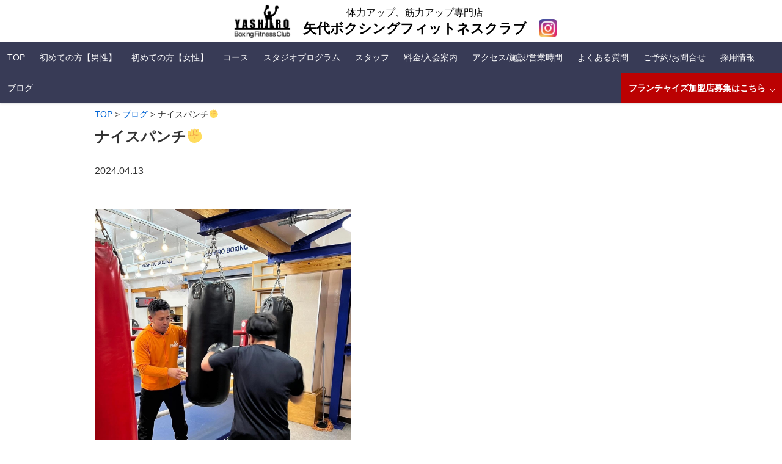

--- FILE ---
content_type: text/html; charset=UTF-8
request_url: https://www.yashiro-boxing.jp/%E3%83%8A%E3%82%A4%E3%82%B9%E3%83%91%E3%83%B3%E3%83%81%E2%9C%8A/
body_size: 8399
content:
        <!DOCTYPE html>

<html lang="ja">

<head>
  <!-- Global site tag (gtag.js) - Google Analytics -->
  <script async src="https://www.googletagmanager.com/gtag/js?id=UA-149402638-1"></script>
  <script>
    window.dataLayer = window.dataLayer || [];

    function gtag() {
      dataLayer.push(arguments);
    }
    gtag('js', new Date());

    gtag('config', 'UA-149402638-1');
  </script>

  <!-- Global site tag (gtag.js) - Google Ads: 864398719 -->
  <script async src="https://www.googletagmanager.com/gtag/js?id=AW-864398719"></script>
  <script>
    window.dataLayer = window.dataLayer || [];

    function gtag() {
      dataLayer.push(arguments);
    }
    gtag('js', new Date());

    gtag('config', 'AW-864398719');
  </script>

  
  <meta charset="UTF-8">
  <meta name="viewport" content="width=device-width, initial-scale=1">
  <title>ナイスパンチ✊ ｜ 矢代ボクシングフィットネスクラブ</title>

  <!-- Google Tag Manager -->
  <script>
    (function(w, d, s, l, i) {
      w[l] = w[l] || [];
      w[l].push({
        'gtm.start': new Date().getTime(),
        event: 'gtm.js'
      });
      var f = d.getElementsByTagName(s)[0],
        j = d.createElement(s),
        dl = l != 'dataLayer' ? '&l=' + l : '';
      j.async = true;
      j.src =
        'https://www.googletagmanager.com/gtm.js?id=' + i + dl;
      f.parentNode.insertBefore(j, f);
    })(window, document, 'script', 'dataLayer', 'GTM-TS53L7V');
  </script>
  <!-- End Google Tag Manager -->

  <meta name="description" content="矢代ボクシングフィットネスクラブでは、目的に合ったプログラムを用意しています。日比谷線で上野・北千住から共に２駅！三ノ輪駅３番出口の目の前。活気のある矢代ボクシングフィットネスクラブで、一緒に楽しく汗を流しましょう。" />

  <meta name='robots' content='max-image-preview:large' />
<link rel='dns-prefetch' href='//ajax.googleapis.com' />
<link rel='dns-prefetch' href='//use.fontawesome.com' />
<link rel="alternate" type="application/rss+xml" title="矢代ボクシングフィットネスクラブ &raquo; ナイスパンチ✊ のコメントのフィード" href="https://www.yashiro-boxing.jp/%e3%83%8a%e3%82%a4%e3%82%b9%e3%83%91%e3%83%b3%e3%83%81%e2%9c%8a/feed/" />
<script type="text/javascript">
window._wpemojiSettings = {"baseUrl":"https:\/\/s.w.org\/images\/core\/emoji\/14.0.0\/72x72\/","ext":".png","svgUrl":"https:\/\/s.w.org\/images\/core\/emoji\/14.0.0\/svg\/","svgExt":".svg","source":{"concatemoji":"https:\/\/www.yashiro-boxing.jp\/wp-includes\/js\/wp-emoji-release.min.js?ver=6.3.7"}};
/*! This file is auto-generated */
!function(i,n){var o,s,e;function c(e){try{var t={supportTests:e,timestamp:(new Date).valueOf()};sessionStorage.setItem(o,JSON.stringify(t))}catch(e){}}function p(e,t,n){e.clearRect(0,0,e.canvas.width,e.canvas.height),e.fillText(t,0,0);var t=new Uint32Array(e.getImageData(0,0,e.canvas.width,e.canvas.height).data),r=(e.clearRect(0,0,e.canvas.width,e.canvas.height),e.fillText(n,0,0),new Uint32Array(e.getImageData(0,0,e.canvas.width,e.canvas.height).data));return t.every(function(e,t){return e===r[t]})}function u(e,t,n){switch(t){case"flag":return n(e,"\ud83c\udff3\ufe0f\u200d\u26a7\ufe0f","\ud83c\udff3\ufe0f\u200b\u26a7\ufe0f")?!1:!n(e,"\ud83c\uddfa\ud83c\uddf3","\ud83c\uddfa\u200b\ud83c\uddf3")&&!n(e,"\ud83c\udff4\udb40\udc67\udb40\udc62\udb40\udc65\udb40\udc6e\udb40\udc67\udb40\udc7f","\ud83c\udff4\u200b\udb40\udc67\u200b\udb40\udc62\u200b\udb40\udc65\u200b\udb40\udc6e\u200b\udb40\udc67\u200b\udb40\udc7f");case"emoji":return!n(e,"\ud83e\udef1\ud83c\udffb\u200d\ud83e\udef2\ud83c\udfff","\ud83e\udef1\ud83c\udffb\u200b\ud83e\udef2\ud83c\udfff")}return!1}function f(e,t,n){var r="undefined"!=typeof WorkerGlobalScope&&self instanceof WorkerGlobalScope?new OffscreenCanvas(300,150):i.createElement("canvas"),a=r.getContext("2d",{willReadFrequently:!0}),o=(a.textBaseline="top",a.font="600 32px Arial",{});return e.forEach(function(e){o[e]=t(a,e,n)}),o}function t(e){var t=i.createElement("script");t.src=e,t.defer=!0,i.head.appendChild(t)}"undefined"!=typeof Promise&&(o="wpEmojiSettingsSupports",s=["flag","emoji"],n.supports={everything:!0,everythingExceptFlag:!0},e=new Promise(function(e){i.addEventListener("DOMContentLoaded",e,{once:!0})}),new Promise(function(t){var n=function(){try{var e=JSON.parse(sessionStorage.getItem(o));if("object"==typeof e&&"number"==typeof e.timestamp&&(new Date).valueOf()<e.timestamp+604800&&"object"==typeof e.supportTests)return e.supportTests}catch(e){}return null}();if(!n){if("undefined"!=typeof Worker&&"undefined"!=typeof OffscreenCanvas&&"undefined"!=typeof URL&&URL.createObjectURL&&"undefined"!=typeof Blob)try{var e="postMessage("+f.toString()+"("+[JSON.stringify(s),u.toString(),p.toString()].join(",")+"));",r=new Blob([e],{type:"text/javascript"}),a=new Worker(URL.createObjectURL(r),{name:"wpTestEmojiSupports"});return void(a.onmessage=function(e){c(n=e.data),a.terminate(),t(n)})}catch(e){}c(n=f(s,u,p))}t(n)}).then(function(e){for(var t in e)n.supports[t]=e[t],n.supports.everything=n.supports.everything&&n.supports[t],"flag"!==t&&(n.supports.everythingExceptFlag=n.supports.everythingExceptFlag&&n.supports[t]);n.supports.everythingExceptFlag=n.supports.everythingExceptFlag&&!n.supports.flag,n.DOMReady=!1,n.readyCallback=function(){n.DOMReady=!0}}).then(function(){return e}).then(function(){var e;n.supports.everything||(n.readyCallback(),(e=n.source||{}).concatemoji?t(e.concatemoji):e.wpemoji&&e.twemoji&&(t(e.twemoji),t(e.wpemoji)))}))}((window,document),window._wpemojiSettings);
</script>
<style type="text/css">
img.wp-smiley,
img.emoji {
	display: inline !important;
	border: none !important;
	box-shadow: none !important;
	height: 1em !important;
	width: 1em !important;
	margin: 0 0.07em !important;
	vertical-align: -0.1em !important;
	background: none !important;
	padding: 0 !important;
}
</style>
	<link rel='stylesheet' id='wp-block-library-css' href='https://www.yashiro-boxing.jp/wp-includes/css/dist/block-library/style.min.css?ver=6.3.7' type='text/css' media='all' />
<style id='classic-theme-styles-inline-css' type='text/css'>
/*! This file is auto-generated */
.wp-block-button__link{color:#fff;background-color:#32373c;border-radius:9999px;box-shadow:none;text-decoration:none;padding:calc(.667em + 2px) calc(1.333em + 2px);font-size:1.125em}.wp-block-file__button{background:#32373c;color:#fff;text-decoration:none}
</style>
<style id='global-styles-inline-css' type='text/css'>
body{--wp--preset--color--black: #000000;--wp--preset--color--cyan-bluish-gray: #abb8c3;--wp--preset--color--white: #ffffff;--wp--preset--color--pale-pink: #f78da7;--wp--preset--color--vivid-red: #cf2e2e;--wp--preset--color--luminous-vivid-orange: #ff6900;--wp--preset--color--luminous-vivid-amber: #fcb900;--wp--preset--color--light-green-cyan: #7bdcb5;--wp--preset--color--vivid-green-cyan: #00d084;--wp--preset--color--pale-cyan-blue: #8ed1fc;--wp--preset--color--vivid-cyan-blue: #0693e3;--wp--preset--color--vivid-purple: #9b51e0;--wp--preset--gradient--vivid-cyan-blue-to-vivid-purple: linear-gradient(135deg,rgba(6,147,227,1) 0%,rgb(155,81,224) 100%);--wp--preset--gradient--light-green-cyan-to-vivid-green-cyan: linear-gradient(135deg,rgb(122,220,180) 0%,rgb(0,208,130) 100%);--wp--preset--gradient--luminous-vivid-amber-to-luminous-vivid-orange: linear-gradient(135deg,rgba(252,185,0,1) 0%,rgba(255,105,0,1) 100%);--wp--preset--gradient--luminous-vivid-orange-to-vivid-red: linear-gradient(135deg,rgba(255,105,0,1) 0%,rgb(207,46,46) 100%);--wp--preset--gradient--very-light-gray-to-cyan-bluish-gray: linear-gradient(135deg,rgb(238,238,238) 0%,rgb(169,184,195) 100%);--wp--preset--gradient--cool-to-warm-spectrum: linear-gradient(135deg,rgb(74,234,220) 0%,rgb(151,120,209) 20%,rgb(207,42,186) 40%,rgb(238,44,130) 60%,rgb(251,105,98) 80%,rgb(254,248,76) 100%);--wp--preset--gradient--blush-light-purple: linear-gradient(135deg,rgb(255,206,236) 0%,rgb(152,150,240) 100%);--wp--preset--gradient--blush-bordeaux: linear-gradient(135deg,rgb(254,205,165) 0%,rgb(254,45,45) 50%,rgb(107,0,62) 100%);--wp--preset--gradient--luminous-dusk: linear-gradient(135deg,rgb(255,203,112) 0%,rgb(199,81,192) 50%,rgb(65,88,208) 100%);--wp--preset--gradient--pale-ocean: linear-gradient(135deg,rgb(255,245,203) 0%,rgb(182,227,212) 50%,rgb(51,167,181) 100%);--wp--preset--gradient--electric-grass: linear-gradient(135deg,rgb(202,248,128) 0%,rgb(113,206,126) 100%);--wp--preset--gradient--midnight: linear-gradient(135deg,rgb(2,3,129) 0%,rgb(40,116,252) 100%);--wp--preset--font-size--small: 13px;--wp--preset--font-size--medium: 20px;--wp--preset--font-size--large: 36px;--wp--preset--font-size--x-large: 42px;--wp--preset--spacing--20: 0.44rem;--wp--preset--spacing--30: 0.67rem;--wp--preset--spacing--40: 1rem;--wp--preset--spacing--50: 1.5rem;--wp--preset--spacing--60: 2.25rem;--wp--preset--spacing--70: 3.38rem;--wp--preset--spacing--80: 5.06rem;--wp--preset--shadow--natural: 6px 6px 9px rgba(0, 0, 0, 0.2);--wp--preset--shadow--deep: 12px 12px 50px rgba(0, 0, 0, 0.4);--wp--preset--shadow--sharp: 6px 6px 0px rgba(0, 0, 0, 0.2);--wp--preset--shadow--outlined: 6px 6px 0px -3px rgba(255, 255, 255, 1), 6px 6px rgba(0, 0, 0, 1);--wp--preset--shadow--crisp: 6px 6px 0px rgba(0, 0, 0, 1);}:where(.is-layout-flex){gap: 0.5em;}:where(.is-layout-grid){gap: 0.5em;}body .is-layout-flow > .alignleft{float: left;margin-inline-start: 0;margin-inline-end: 2em;}body .is-layout-flow > .alignright{float: right;margin-inline-start: 2em;margin-inline-end: 0;}body .is-layout-flow > .aligncenter{margin-left: auto !important;margin-right: auto !important;}body .is-layout-constrained > .alignleft{float: left;margin-inline-start: 0;margin-inline-end: 2em;}body .is-layout-constrained > .alignright{float: right;margin-inline-start: 2em;margin-inline-end: 0;}body .is-layout-constrained > .aligncenter{margin-left: auto !important;margin-right: auto !important;}body .is-layout-constrained > :where(:not(.alignleft):not(.alignright):not(.alignfull)){max-width: var(--wp--style--global--content-size);margin-left: auto !important;margin-right: auto !important;}body .is-layout-constrained > .alignwide{max-width: var(--wp--style--global--wide-size);}body .is-layout-flex{display: flex;}body .is-layout-flex{flex-wrap: wrap;align-items: center;}body .is-layout-flex > *{margin: 0;}body .is-layout-grid{display: grid;}body .is-layout-grid > *{margin: 0;}:where(.wp-block-columns.is-layout-flex){gap: 2em;}:where(.wp-block-columns.is-layout-grid){gap: 2em;}:where(.wp-block-post-template.is-layout-flex){gap: 1.25em;}:where(.wp-block-post-template.is-layout-grid){gap: 1.25em;}.has-black-color{color: var(--wp--preset--color--black) !important;}.has-cyan-bluish-gray-color{color: var(--wp--preset--color--cyan-bluish-gray) !important;}.has-white-color{color: var(--wp--preset--color--white) !important;}.has-pale-pink-color{color: var(--wp--preset--color--pale-pink) !important;}.has-vivid-red-color{color: var(--wp--preset--color--vivid-red) !important;}.has-luminous-vivid-orange-color{color: var(--wp--preset--color--luminous-vivid-orange) !important;}.has-luminous-vivid-amber-color{color: var(--wp--preset--color--luminous-vivid-amber) !important;}.has-light-green-cyan-color{color: var(--wp--preset--color--light-green-cyan) !important;}.has-vivid-green-cyan-color{color: var(--wp--preset--color--vivid-green-cyan) !important;}.has-pale-cyan-blue-color{color: var(--wp--preset--color--pale-cyan-blue) !important;}.has-vivid-cyan-blue-color{color: var(--wp--preset--color--vivid-cyan-blue) !important;}.has-vivid-purple-color{color: var(--wp--preset--color--vivid-purple) !important;}.has-black-background-color{background-color: var(--wp--preset--color--black) !important;}.has-cyan-bluish-gray-background-color{background-color: var(--wp--preset--color--cyan-bluish-gray) !important;}.has-white-background-color{background-color: var(--wp--preset--color--white) !important;}.has-pale-pink-background-color{background-color: var(--wp--preset--color--pale-pink) !important;}.has-vivid-red-background-color{background-color: var(--wp--preset--color--vivid-red) !important;}.has-luminous-vivid-orange-background-color{background-color: var(--wp--preset--color--luminous-vivid-orange) !important;}.has-luminous-vivid-amber-background-color{background-color: var(--wp--preset--color--luminous-vivid-amber) !important;}.has-light-green-cyan-background-color{background-color: var(--wp--preset--color--light-green-cyan) !important;}.has-vivid-green-cyan-background-color{background-color: var(--wp--preset--color--vivid-green-cyan) !important;}.has-pale-cyan-blue-background-color{background-color: var(--wp--preset--color--pale-cyan-blue) !important;}.has-vivid-cyan-blue-background-color{background-color: var(--wp--preset--color--vivid-cyan-blue) !important;}.has-vivid-purple-background-color{background-color: var(--wp--preset--color--vivid-purple) !important;}.has-black-border-color{border-color: var(--wp--preset--color--black) !important;}.has-cyan-bluish-gray-border-color{border-color: var(--wp--preset--color--cyan-bluish-gray) !important;}.has-white-border-color{border-color: var(--wp--preset--color--white) !important;}.has-pale-pink-border-color{border-color: var(--wp--preset--color--pale-pink) !important;}.has-vivid-red-border-color{border-color: var(--wp--preset--color--vivid-red) !important;}.has-luminous-vivid-orange-border-color{border-color: var(--wp--preset--color--luminous-vivid-orange) !important;}.has-luminous-vivid-amber-border-color{border-color: var(--wp--preset--color--luminous-vivid-amber) !important;}.has-light-green-cyan-border-color{border-color: var(--wp--preset--color--light-green-cyan) !important;}.has-vivid-green-cyan-border-color{border-color: var(--wp--preset--color--vivid-green-cyan) !important;}.has-pale-cyan-blue-border-color{border-color: var(--wp--preset--color--pale-cyan-blue) !important;}.has-vivid-cyan-blue-border-color{border-color: var(--wp--preset--color--vivid-cyan-blue) !important;}.has-vivid-purple-border-color{border-color: var(--wp--preset--color--vivid-purple) !important;}.has-vivid-cyan-blue-to-vivid-purple-gradient-background{background: var(--wp--preset--gradient--vivid-cyan-blue-to-vivid-purple) !important;}.has-light-green-cyan-to-vivid-green-cyan-gradient-background{background: var(--wp--preset--gradient--light-green-cyan-to-vivid-green-cyan) !important;}.has-luminous-vivid-amber-to-luminous-vivid-orange-gradient-background{background: var(--wp--preset--gradient--luminous-vivid-amber-to-luminous-vivid-orange) !important;}.has-luminous-vivid-orange-to-vivid-red-gradient-background{background: var(--wp--preset--gradient--luminous-vivid-orange-to-vivid-red) !important;}.has-very-light-gray-to-cyan-bluish-gray-gradient-background{background: var(--wp--preset--gradient--very-light-gray-to-cyan-bluish-gray) !important;}.has-cool-to-warm-spectrum-gradient-background{background: var(--wp--preset--gradient--cool-to-warm-spectrum) !important;}.has-blush-light-purple-gradient-background{background: var(--wp--preset--gradient--blush-light-purple) !important;}.has-blush-bordeaux-gradient-background{background: var(--wp--preset--gradient--blush-bordeaux) !important;}.has-luminous-dusk-gradient-background{background: var(--wp--preset--gradient--luminous-dusk) !important;}.has-pale-ocean-gradient-background{background: var(--wp--preset--gradient--pale-ocean) !important;}.has-electric-grass-gradient-background{background: var(--wp--preset--gradient--electric-grass) !important;}.has-midnight-gradient-background{background: var(--wp--preset--gradient--midnight) !important;}.has-small-font-size{font-size: var(--wp--preset--font-size--small) !important;}.has-medium-font-size{font-size: var(--wp--preset--font-size--medium) !important;}.has-large-font-size{font-size: var(--wp--preset--font-size--large) !important;}.has-x-large-font-size{font-size: var(--wp--preset--font-size--x-large) !important;}
.wp-block-navigation a:where(:not(.wp-element-button)){color: inherit;}
:where(.wp-block-post-template.is-layout-flex){gap: 1.25em;}:where(.wp-block-post-template.is-layout-grid){gap: 1.25em;}
:where(.wp-block-columns.is-layout-flex){gap: 2em;}:where(.wp-block-columns.is-layout-grid){gap: 2em;}
.wp-block-pullquote{font-size: 1.5em;line-height: 1.6;}
</style>
<link rel='stylesheet' id='contact-form-7-css' href='https://www.yashiro-boxing.jp/wp-content/plugins/contact-form-7/includes/css/styles.css?ver=5.8' type='text/css' media='all' />
<link rel='stylesheet' id='ybfc-style-css-css' href='https://www.yashiro-boxing.jp/wp-content/themes/yashiro-boxing.jp/style.css?ver=20260120135316' type='text/css' media='all' />
<link rel='stylesheet' id='fontawesome-css' href='https://use.fontawesome.com/releases/v5.6.3/css/all.css?ver=6.3.7' type='text/css' media='all' />
<script type='text/javascript' src='https://ajax.googleapis.com/ajax/libs/jquery/3.1.1/jquery.min.js?ver=6.3.7' id='jquery-min-js-js'></script>
<script type='text/javascript' src='https://www.yashiro-boxing.jp/wp-content/themes/yashiro-boxing.jp/js/common.js?ver=6.3.7' id='ybfc-common-js-js'></script>
<script type='text/javascript' src='https://www.yashiro-boxing.jp/wp-content/themes/yashiro-boxing.jp/js/top.js?ver=6.3.7' id='ybfc-top-js-js'></script>
<script type='text/javascript' src='https://www.yashiro-boxing.jp/wp-content/themes/yashiro-boxing.jp/js/fixed-header.js?ver=6.3.7' id='ybfc-fixed-header-js-js'></script>
<link rel="https://api.w.org/" href="https://www.yashiro-boxing.jp/wp-json/" /><link rel="alternate" type="application/json" href="https://www.yashiro-boxing.jp/wp-json/wp/v2/posts/1897" /><link rel="EditURI" type="application/rsd+xml" title="RSD" href="https://www.yashiro-boxing.jp/xmlrpc.php?rsd" />
<meta name="generator" content="WordPress 6.3.7" />
<link rel="canonical" href="https://www.yashiro-boxing.jp/%e3%83%8a%e3%82%a4%e3%82%b9%e3%83%91%e3%83%b3%e3%83%81%e2%9c%8a/" />
<link rel='shortlink' href='https://www.yashiro-boxing.jp/?p=1897' />
<link rel="alternate" type="application/json+oembed" href="https://www.yashiro-boxing.jp/wp-json/oembed/1.0/embed?url=https%3A%2F%2Fwww.yashiro-boxing.jp%2F%25e3%2583%258a%25e3%2582%25a4%25e3%2582%25b9%25e3%2583%2591%25e3%2583%25b3%25e3%2583%2581%25e2%259c%258a%2F" />
<link rel="alternate" type="text/xml+oembed" href="https://www.yashiro-boxing.jp/wp-json/oembed/1.0/embed?url=https%3A%2F%2Fwww.yashiro-boxing.jp%2F%25e3%2583%258a%25e3%2582%25a4%25e3%2582%25b9%25e3%2583%2591%25e3%2583%25b3%25e3%2583%2581%25e2%259c%258a%2F&#038;format=xml" />
<link rel="icon" href="https://www.yashiro-boxing.jp/wp-content/uploads/2023/09/logo-150x150.png" sizes="32x32" />
<link rel="icon" href="https://www.yashiro-boxing.jp/wp-content/uploads/2023/09/logo-300x300.png" sizes="192x192" />
<link rel="apple-touch-icon" href="https://www.yashiro-boxing.jp/wp-content/uploads/2023/09/logo-300x300.png" />
<meta name="msapplication-TileImage" content="https://www.yashiro-boxing.jp/wp-content/uploads/2023/09/logo-300x300.png" />

  <!-- 特定のページのみをnoindexにする -->
  </head>


<body >
  <!-- Google Tag Manager (noscript) -->
  <noscript><iframe src="https://www.googletagmanager.com/ns.html?id=GTM-TS53L7V" height="0" width="0" style="display:none;visibility:hidden"></iframe></noscript>
  <!-- End Google Tag Manager (noscript) -->

  <!-- <p></p> -->
  <div id="container">
    <header id="fixed-header">
      <div class="header-top">
                  <h1>
            <a href="https://www.yashiro-boxing.jp/"><img src="https://www.yashiro-boxing.jp/wp-content/themes/yashiro-boxing.jp/img/common/header-logo.png">
              <div><span>体力アップ、筋力アップ専門店</span><br>矢代ボクシングフィットネスクラブ</div>
            </a>
          </h1>
          <ul class="sns-box">
            <li><a href="https://www.instagram.com/yashiroboxing/" target="_blank"><img src="https://www.yashiro-boxing.jp/wp-content/themes/yashiro-boxing.jp/img/common/instagram_logo.png" alt="instagram"></a></li>
            <!-- <li><a href="https://ameblo.jp/yashiroboxing/entrylist.html" target="_blank"><img src="https://www.yashiro-boxing.jp/wp-content/themes/yashiro-boxing.jp/img/common/ameblo_logo.png" alt="アメーバブログ"></a></li> -->
          </ul>
              </div>
      <nav id="pc-menu">
        <ul id="menu-pc_header_nav" class="menu"><li id="menu-item-1360" class="menu-item menu-item-type-post_type menu-item-object-page menu-item-home menu-item-1360"><a href="https://www.yashiro-boxing.jp/">TOP</a></li>
<li id="menu-item-1359" class="menu-item menu-item-type-post_type menu-item-object-page menu-item-1359"><a href="https://www.yashiro-boxing.jp/men/">初めての方【男性】</a></li>
<li id="menu-item-1358" class="menu-item menu-item-type-post_type menu-item-object-page menu-item-1358"><a href="https://www.yashiro-boxing.jp/women/">初めての方【女性】</a></li>
<li id="menu-item-1354" class="menu-item menu-item-type-post_type menu-item-object-page menu-item-1354"><a href="https://www.yashiro-boxing.jp/course/">コース</a></li>
<li id="menu-item-1350" class="menu-item menu-item-type-post_type menu-item-object-page menu-item-1350"><a href="https://www.yashiro-boxing.jp/program/">スタジオプログラム</a></li>
<li id="menu-item-1356" class="menu-item menu-item-type-post_type menu-item-object-page menu-item-1356"><a href="https://www.yashiro-boxing.jp/staff/">スタッフ</a></li>
<li id="menu-item-1357" class="menu-item menu-item-type-post_type menu-item-object-page menu-item-1357"><a href="https://www.yashiro-boxing.jp/price/">料金/入会案内</a></li>
<li id="menu-item-1353" class="menu-item menu-item-type-post_type menu-item-object-page menu-item-1353"><a href="https://www.yashiro-boxing.jp/access/">アクセス/施設/営業時間</a></li>
<li id="menu-item-1352" class="menu-item menu-item-type-post_type menu-item-object-page menu-item-1352"><a href="https://www.yashiro-boxing.jp/faq/">よくある質問</a></li>
<li id="menu-item-1351" class="menu-item menu-item-type-post_type menu-item-object-page menu-item-1351"><a href="https://www.yashiro-boxing.jp/contact/">ご予約/お問合せ</a></li>
<li id="menu-item-2041" class="menu-item menu-item-type-post_type menu-item-object-page menu-item-2041"><a href="https://www.yashiro-boxing.jp/recruit/">採用情報</a></li>
<li id="menu-item-1447" class="menu-item menu-item-type-taxonomy menu-item-object-category current-post-ancestor current-menu-parent current-post-parent menu-item-1447"><a href="https://www.yashiro-boxing.jp/category/blog/">ブログ</a></li>
<li id="menu-item-1433" class="menu-item menu-item-type-post_type menu-item-object-page menu-item-has-children menu-item-1433"><a href="https://www.yashiro-boxing.jp/consul/">フランチャイズ加盟店募集はこちら</a>
<ul class="sub-menu">
	<li id="menu-item-1438" class="menu-item menu-item-type-post_type menu-item-object-page menu-item-1438"><a href="https://www.yashiro-boxing.jp/consul/">コンセプト</a></li>
	<li id="menu-item-1437" class="menu-item menu-item-type-post_type menu-item-object-page menu-item-1437"><a href="https://www.yashiro-boxing.jp/consul/differences/">他のFCとの違い</a></li>
	<li id="menu-item-1436" class="menu-item menu-item-type-post_type menu-item-object-page menu-item-1436"><a href="https://www.yashiro-boxing.jp/consul/flow/">オープンまでの流れ</a></li>
	<li id="menu-item-1434" class="menu-item menu-item-type-post_type menu-item-object-page menu-item-1434"><a href="https://www.yashiro-boxing.jp/consul/capital/">必要な資金</a></li>
	<li id="menu-item-1435" class="menu-item menu-item-type-post_type menu-item-object-page menu-item-1435"><a href="https://www.yashiro-boxing.jp/consul/apply/">お申し込み</a></li>
</ul>
</li>
</ul>      </nav>
    </header>
    <nav id="sp-menu">
      <ul id="menu-sp_nav" class="menu"><li id="menu-item-10" class="menu-item menu-item-type-custom menu-item-object-custom menu-item-home menu-item-10"><a href="http://www.yashiro-boxing.jp/">TOP</a></li>
<li id="menu-item-9" class="menu-item menu-item-type-post_type menu-item-object-page menu-item-9"><a href="https://www.yashiro-boxing.jp/men/">初めての方【男性】</a></li>
<li id="menu-item-86" class="menu-item menu-item-type-post_type menu-item-object-page menu-item-86"><a href="https://www.yashiro-boxing.jp/women/">初めての方【女性】</a></li>
<li id="menu-item-83" class="menu-item menu-item-type-post_type menu-item-object-page menu-item-83"><a href="https://www.yashiro-boxing.jp/course/">コース</a></li>
<li id="menu-item-85" class="menu-item menu-item-type-post_type menu-item-object-page menu-item-85"><a href="https://www.yashiro-boxing.jp/staff/">スタッフ</a></li>
<li id="menu-item-84" class="menu-item menu-item-type-post_type menu-item-object-page menu-item-84"><a href="https://www.yashiro-boxing.jp/program/">スタジオプログラム</a></li>
<li id="menu-item-87" class="menu-item menu-item-type-post_type menu-item-object-page menu-item-87"><a href="https://www.yashiro-boxing.jp/price/">料金/入会案内</a></li>
<li id="menu-item-82" class="menu-item menu-item-type-post_type menu-item-object-page menu-item-82"><a href="https://www.yashiro-boxing.jp/access/">アクセス/施設/営業時間</a></li>
<li id="menu-item-81" class="menu-item menu-item-type-post_type menu-item-object-page menu-item-81"><a href="https://www.yashiro-boxing.jp/faq/">よくある質問</a></li>
<li id="menu-item-80" class="menu-item menu-item-type-post_type menu-item-object-page menu-item-80"><a href="https://www.yashiro-boxing.jp/contact/">ご予約/お問合せ</a></li>
<li id="menu-item-2039" class="menu-item menu-item-type-post_type menu-item-object-page menu-item-2039"><a href="https://www.yashiro-boxing.jp/recruit/">採用情報</a></li>
<li id="menu-item-269" class="menu-item menu-item-type-taxonomy menu-item-object-category current-post-ancestor current-menu-parent current-post-parent menu-item-269"><a href="https://www.yashiro-boxing.jp/category/blog/">ブログ</a></li>
<li id="menu-item-1440" class="menu-item menu-item-type-post_type menu-item-object-page menu-item-1440"><a href="https://www.yashiro-boxing.jp/consul/">フランチャイズ加盟店募集はこちら</a></li>
</ul>    </nav><!-- /#sp-menu -->
    <div id="menu-btn">
      <span></span>
      <p>メニュー</p>
    </div><!-- /#menu-btn -->
              <div class="breadcrumbs">
        <!-- Breadcrumb NavXT 7.2.0 -->
<span property="itemListElement" typeof="ListItem"><a property="item" typeof="WebPage" title="Go to 矢代ボクシングフィットネスクラブ." href="https://www.yashiro-boxing.jp" class="home" ><span property="name">TOP</span></a><meta property="position" content="1"></span> &gt; <span property="itemListElement" typeof="ListItem"><a property="item" typeof="WebPage" title="Go to the ブログ category archives." href="https://www.yashiro-boxing.jp/category/blog/" class="taxonomy category" ><span property="name">ブログ</span></a><meta property="position" content="2"></span> &gt; <span property="itemListElement" typeof="ListItem"><span property="name" class="post post-post current-item">ナイスパンチ✊</span><meta property="url" content="https://www.yashiro-boxing.jp/%e3%83%8a%e3%82%a4%e3%82%b9%e3%83%91%e3%83%b3%e3%83%81%e2%9c%8a/"><meta property="position" content="3"></span>      </div>
        <!-- single -->
        <div class="single">
          <section>
                            <article>
                  <h2 class="single-page-title">ナイスパンチ✊</h2>
                  <p><time>2024.04.13</time></p>
                  <div class="content">
                    <p><a href="https://stat.ameba.jp/user_images/20240413/05/yashiroboxing/b1/7b/j/o1440180015425080713.jpg" data-cke-saved-href="https://stat.ameba.jp/user_images/20240413/05/yashiroboxing/b1/7b/j/o1440180015425080713.jpg"><img decoding="async" src="https://stat.ameba.jp/user_images/20240413/05/yashiroboxing/b1/7b/j/o1440180015425080713.jpg" alt="image" width="420" height="auto" data-cke-saved-src="https://stat.ameba.jp/user_images/20240413/05/yashiroboxing/b1/7b/j/o1440180015425080713.jpg" /></a></p>
<p><a href="https://stat.ameba.jp/user_images/20240413/05/yashiroboxing/cc/d8/j/o1440180015425080715.jpg" data-cke-saved-href="https://stat.ameba.jp/user_images/20240413/05/yashiroboxing/cc/d8/j/o1440180015425080715.jpg"><img decoding="async" src="https://stat.ameba.jp/user_images/20240413/05/yashiroboxing/cc/d8/j/o1440180015425080715.jpg" alt="image" width="420" height="auto" data-cke-saved-src="https://stat.ameba.jp/user_images/20240413/05/yashiroboxing/cc/d8/j/o1440180015425080715.jpg" /></a></p>
<p>ナイスパンチ🤛<br />
ここは、こーするとまた違いますよ〜<br />
踏ん張る所や、力を入れるところを変えるだけで変化するボクシング🥊奥が深いです☺️<br />
スタッフもいるのでご安心ください♪</p>
                  </div>
                </article>
                      </section>
          <div class="pagination">
            <div class="prev-article">
              <a href="https://www.yashiro-boxing.jp/%e3%81%82%e3%81%ae%e4%bc%9d%e8%aa%ac%e3%81%ae%e7%94%b7%e7%99%bb%e5%a0%b4/" rel="prev">あの伝説の男登場</a>            </div>
            <div class="next-article">
              <a href="https://www.yashiro-boxing.jp/%e6%96%b0%e3%82%b9%e3%82%bf%e3%82%b8%e3%82%aa/" rel="next">新スタジオ</a>            </div>
          </div>
        </div>
        <footer>
    <div class="left">
                    <a href="https://www.yashiro-boxing.jp/" style="color: #fff;">
                <p class="footer-logo"><img src="https://www.yashiro-boxing.jp/wp-content/themes/yashiro-boxing.jp/img/common/footer-logo.png"></p>
                <h2>矢代ボクシングフィットネスクラブ</h2>
            </a>
                <p>東京都 台東区三ノ輪1丁目28-15 小川会計ビル5F<br>三ノ輪から目の前 徒歩1分</p>
        <p>TEL : 03-6240-6860</p>
    </div><!-- /.left -->
    <div class="right">
        <ul id="menu-pc_footer_nav" class="menu"><li id="menu-item-1388" class="menu-item menu-item-type-post_type menu-item-object-page menu-item-home menu-item-1388"><a href="https://www.yashiro-boxing.jp/">トップページ</a></li>
<li id="menu-item-1482" class="menu-item menu-item-type-post_type menu-item-object-page menu-item-1482"><a href="https://www.yashiro-boxing.jp/men/">初めての方【男性】</a></li>
<li id="menu-item-1481" class="menu-item menu-item-type-post_type menu-item-object-page menu-item-1481"><a href="https://www.yashiro-boxing.jp/women/">初めての方【女性】</a></li>
<li id="menu-item-1390" class="menu-item menu-item-type-post_type menu-item-object-page menu-item-1390"><a href="https://www.yashiro-boxing.jp/course/">コース</a></li>
<li id="menu-item-1392" class="menu-item menu-item-type-post_type menu-item-object-page menu-item-1392"><a href="https://www.yashiro-boxing.jp/program/">スタジオプログラム</a></li>
<li id="menu-item-1393" class="menu-item menu-item-type-post_type menu-item-object-page menu-item-1393"><a href="https://www.yashiro-boxing.jp/staff/">スタッフ</a></li>
<li id="menu-item-1395" class="menu-item menu-item-type-post_type menu-item-object-page menu-item-1395"><a href="https://www.yashiro-boxing.jp/price/">料金/入会案内</a></li>
<li id="menu-item-1389" class="menu-item menu-item-type-post_type menu-item-object-page menu-item-1389"><a href="https://www.yashiro-boxing.jp/access/">アクセス/施設/営業時間</a></li>
<li id="menu-item-1394" class="menu-item menu-item-type-post_type menu-item-object-page menu-item-1394"><a href="https://www.yashiro-boxing.jp/faq/">よくある質問</a></li>
<li id="menu-item-1391" class="menu-item menu-item-type-post_type menu-item-object-page menu-item-1391"><a href="https://www.yashiro-boxing.jp/contact/">ご予約/お問合せ</a></li>
<li id="menu-item-2040" class="menu-item menu-item-type-post_type menu-item-object-page menu-item-2040"><a href="https://www.yashiro-boxing.jp/recruit/">採用情報</a></li>
<li id="menu-item-1396" class="menu-item menu-item-type-taxonomy menu-item-object-category current-post-ancestor current-menu-parent current-post-parent menu-item-1396"><a href="https://www.yashiro-boxing.jp/category/blog/">ブログ</a></li>
<li id="menu-item-1439" class="menu-item menu-item-type-post_type menu-item-object-page menu-item-1439"><a href="https://www.yashiro-boxing.jp/consul/">フランチャイズ加盟店募集はこちら</a></li>
</ul>    </div><!-- /.right -->
</footer>
<div id="to-top"></div>
</div><!-- /#container -->
<script>
var thanksPage = {
1384: 'https://www.yashiro-boxing.jp/consul/apply/thanks-booking',
1385: 'https://www.yashiro-boxing.jp/consul/apply/thanks-request',
1480: 'https://www.yashiro-boxing.jp/contact/thanks',
2012: 'https://www.yashiro-boxing.jp/recruit/entry/thanks',
};
document.addEventListener( 'wpcf7mailsent', function( event ) {
location = thanksPage[event.detail.contactFormId];
}, false );
</script><script type='text/javascript' src='https://www.yashiro-boxing.jp/wp-content/plugins/contact-form-7/includes/swv/js/index.js?ver=5.8' id='swv-js'></script>
<script type='text/javascript' id='contact-form-7-js-extra'>
/* <![CDATA[ */
var wpcf7 = {"api":{"root":"https:\/\/www.yashiro-boxing.jp\/wp-json\/","namespace":"contact-form-7\/v1"}};
/* ]]> */
</script>
<script type='text/javascript' src='https://www.yashiro-boxing.jp/wp-content/plugins/contact-form-7/includes/js/index.js?ver=5.8' id='contact-form-7-js'></script>
</body><!-- /#top -->

</html>


--- FILE ---
content_type: text/css
request_url: https://www.yashiro-boxing.jp/wp-content/themes/yashiro-boxing.jp/style.css?ver=20260120135316
body_size: 15355
content:
/*
Theme Name: yashiro-boxing
Theme URL: yashiro-boxing.jp
*/

@charset "utf-8";

html,
body,
h1,
h2,
h3,
p,
ul,
ol,
li,
table,
tr,
th,
td,
dl,
dt,
dd {
  font-family: "Hiragino Kaku Gothic ProN", Meiryo, sans-serif;
  line-height: 1.5;
  margin: 0;
  padding: 0;
}
body {
  color: #333333;
  font-size: 16px;
}
ul,
ol {
  list-style: none;
}
a {
  color: #000000;
  text-decoration: none;
}
img {
  border: none;
  height: auto;
  max-width: 100%;
  vertical-align: bottom;
}
* {
  box-sizing: border-box;
}
#container {
  position: relative;
}
header {
  background: #ffffff;
  box-shadow: 0 1px 3px 0 rgba(21, 27, 38, 0.15);
  box-sizing: border-box;
  left: 0;
  position: fixed;
  text-align: center;
  top: 0;
  width: 100%;
  z-index: 100;
}
header h1 {
  font-size: 24px;
  margin-right: 20px;
  text-align: center;
  vertical-align: middle;
}
header h1 a {
  display: block;
  padding: 5px 0 5px;
}
header h1 div {
  display: inline-block;
  font-size: 22px;
  line-height: 1.3;
}
header h1 span {
  font-size: 16px;
  font-weight: normal;
}
header h1 img {
  display: inline-block;
  margin: 0 10px;
  width: 100px;
}
.header-top {
  align-items: baseline;
  display: flex;
  justify-content: center;
}
.sns-box {
  /* min-width: 101px; */
}
.sns-box li {
  display: inline-block;
  width: 30px;
}
.sns-box li img {
  width: 100%;
}
#pc-menu {
  background: #383b56;
}
#pc-menu .menu {
  background: #383b56;
  margin: 0 auto;
  position: relative;
  width: fit-content;
}
#pc-menu .menu > li {
  float: left;
  height: 50px;
  line-height: 50px;
}
#pc-menu .menu > li:last-of-type {
  float: right;
}
#pc-menu .menu > li a {
  color: #ffffff;
  display: block;
  font-size: 14px;
  padding: 0 12px;
}
#pc-menu .menu > li a:hover {
  color: #ffc800;
}
header ul.sub-menu {
  opacity: 0;
  visibility: hidden;
  z-index: 1;
}
#pc-menu .menu > li:hover {
  -webkit-transition: all 0.5s;
  transition: all 0.5s;
}
#pc-menu .menu > li.current-menu-item a {
  background-color: #ffc800;
  color: #383b56;
}
#pc-menu .menu > li:last-of-type a {
  background-color: #bb0102;
  font-weight: bold;
}
#pc-menu .menu > li.current-menu-item a:hover {
  background: #ffc800;
  color: #383b56;
}
#pc-menu .menu > li:last-of-type:hover > ul.sub-menu > li > a {
  background-color: #bb0102;
  font-weight: normal;
}
#pc-menu .menu > li:hover {
  color: #ffc800;
}

#pc-menu .menu > li:hover > ul.sub-menu > li {
  height: 40px;
}
#pc-menu .menu > li:hover > ul.sub-menu > li > a {
  background: #383b56;
  color: #ffffff;
  display: block;
  line-height: 40px;
}
#pc-menu .menu > li > ul.sub-menu > li > a:hover {
  color: #ffc800;
}
#pc-menu .menu > li.menu-item-has-children > a:after {
  border-bottom: 1px solid #ffffff;
  border-right: 1px solid #ffffff;
  content: "";
  display: inline-block;
  height: 6px;
  margin: 0 0 0 8px;
  -webkit-transform: rotate(45deg);
  -ms-transform: rotate(45deg);
  transform: rotate(45deg);
  width: 6px;
}
#pc-menu .menu > li.menu-item-has-children.current-menu-item > a:after,
#pc-menu .menu > li.menu-item-has-children.current-menu-item > a:hover:after {
  border-bottom: 1px solid #383b56;
  border-right: 1px solid #383b56;
}
#pc-menu .menu > li.menu-item-has-children > a:hover:after {
  border-bottom: 1px solid #ffc800;
  border-right: 1px solid #ffc800;
}
#pc-menu .menu:before,
#pc-menu .menu:after {
  content: " ";
  display: table;
}
#pc-menu .menu:after {
  clear: both;
}
#pc-menu .menu > li.menu-item-has-children {
  position: relative;
}
header li.menu-item-has-children ul.sub-menu {
  margin: auto;
  position: absolute;
  top: 40px;
  width: 100%;
}
header li.menu-item-has-children.menu-item-1354 ul.sub-menu {
  width: 200px;
}
#menu-item-76 ul.sub-menu {
  width: 121px;
}

header li.menu-item-has-children ul.sub-menu a {
  background: #ffc800;
}
header li.menu-item-has-children:hover ul.sub-menu {
  opacity: 1;
  top: 50px;
  visibility: visible;
}
#menu-btn,
#sp-menu {
  display: none;
}
header #pc-menu img {
  vertical-align: middle;
  width: 50px;
}
footer {
  background-color: #383b56;
  color: #ffffff;
  display: flex;
  flex-wrap: wrap;
  margin: 0 auto;
  overflow: hidden;
  padding: 40px 0;
  align-items: center;
}
footer .left {
  border-right: 1px solid #ffffff;
  padding: 0 65px;
}
footer .left p {
  line-height: 1.7;
}

.footer-logo img {
  margin-bottom: 20px;
  width: 80px;
}
footer .left h2 {
  font-size: 14px;
  margin-bottom: 20px;
}
footer .right {
  display: flex;
  padding: 0 65px;
  width: calc(100% - 493px);
}
footer .right ul {
  overflow: hidden;
}
footer .right ul li {
  float: left;
  margin: 0 10px;
}
footer .right ul li a {
  color: #ffffff;
  display: block;
  padding: 5px 0;
  text-decoration: underline;
  transition: 0.5s;
  font-size: 14px;
}
footer .right ul li a:hover {
  color: #ffc800;
}
.u-sp {
  display: none;
}
.u-pc {
  display: block;
}
.red {
  color: red;
}
.bold {
  font-weight: bold;
  line-height: 1.5;
}
#to-top {
  background: #ffc800;
  border: 1px solid #ffffff;
  border-radius: 50%;
  bottom: 0;
  cursor: pointer;
  display: none;
  height: 50px;
  overflow: hidden;
  position: fixed;
  right: 0;
  width: 50px;
  z-index: 100;
}
#to-top:before {
  border: 10px solid transparent;
  border-bottom: 10px solid #383b56;
  content: "";
  height: 0;
  left: 0;
  margin: 9px auto 0;
  position: absolute;
  right: 0;
  top: 0;
  width: 0;
  z-index: 100;
}
#to-top:hover:before {
  border-bottom: 10px solid #ffc800;
}
#to-top:after {
  background: #383b56;
  border-radius: 50%;
  bottom: -50px;
  content: "";
  height: 50px;
  left: 0;
  padding: 0 1px;
  position: absolute;
  transition: 0.3s;
  width: 50px;
}
#to-top:hover:after {
  transform: translate(0, -50px);
}
.btn-b {
  background: #383b56;
  border-radius: 4px;
  font-size: 16px;
  font-weight: bold;
  height: 48px;
  line-height: 48px !important;
  overflow: hidden;
  text-align: center;
  width: 360px;
}
.btn-b a {
  border-radius: 5px;
  color: #ffffff;
  display: block;
  position: relative;
}
.btn-b a:before {
  background: #ffc800;
  border-radius: 4px;
  content: "";
  display: block;
  height: 100%;
  position: absolute;
  right: 100%;
  top: 0;
  transition: 0.4s;
  width: 100%;
}
.btn-b a:hover:before {
  transform: translate(100%, 0);
}
.btn-b a:hover {
  color: #000000;
}
.btn-b span {
  position: relative;
}
.btn-b span:after {
  border: 6px solid transparent;
  border-left: 6px solid #ffc800;
  box-sizing: border-box;
  content: "";
  height: 6px;
  position: absolute;
  right: -18px;
  top: 3px;
  width: 6px;
}
.btn-b a:hover span:after {
  border-left: 6px solid #000000;
}
.btn-w {
  background: #ffffff;
  border-radius: 4px;
  font-size: 16px;
  font-weight: bold;
  height: 48px;
  line-height: 48px !important;
  overflow: hidden;
  text-align: center;
  width: 360px;
}
.btn-w a {
  border-radius: 5px;
  color: #383b56;
  display: block;
  position: relative;
}
.btn-w a:before {
  background: #ffc800;
  border-radius: 4px;
  content: "";
  display: block;
  height: 100%;
  position: absolute;
  right: 100%;
  top: 0;
  transition: 0.4s;
  width: 100%;
}
.btn-w a:hover:before {
  transform: translate(100%, 0);
}
.btn-w span {
  position: relative;
}
.btn-w span:after {
  border: 6px solid transparent;
  border-left: 6px solid #ffc800;
  box-sizing: border-box;
  content: "";
  height: 6px;
  position: absolute;
  right: -18px;
  top: 3px;
  width: 6px;
}
.btn-w a:hover span:after {
  border-left: 6px solid #383b56;
}
.center-ttl {
  font-size: 24px;
  margin-bottom: 23px;
  padding-bottom: 28px;
  position: relative;
  text-align: center;
}
.center-ttl:after {
  background: #ffc800;
  bottom: 0;
  content: "";
  height: 3px;
  left: calc(50% - 15px);
  position: absolute;
  width: 30px;
}
.center-sub {
  font-size: 20px;
  margin-bottom: 33px;
  text-align: center;
}
#mv #slider {
  height: 100%;
  overflow: hidden;
  position: relative;
  width: 100%;
  aspect-ratio: 3/2;
}
#mv #slider img {
  display: none;
  /* height: 100%; */
  left: 0;
  object-fit: contain;
  object-position: center center;
  position: absolute;
  top: 0;
  width: 100%;
}
#mv {
  align-items: center;
  display: flex;
  max-width: 1000px;
  justify-content: center;
  margin: 4px auto;
  position: relative;
}
#mv .layer {
  position: absolute;
}
#mv h2 {
  color: #ffffff;
  font-size: clamp(24px, 4vw, 48px);
  font-weight: 800;
  line-height: 1.5;
  text-shadow: 2px 2px 5px #000000;
}
#mv h2.top-mv-text {
  font-size: 3vw;
}
#mv .layer h2 .up {
  color: #ffffff;
  font-size: 38px;
  line-height: 1.5;
  padding: 0;
  text-shadow: 2px 2px 10px #000000;
}
#mv .layer h2 .down {
  background: #ffffff;
  font-size: 35px;
  padding: 2px 5px 0 5px;
}
#top #mv .layer h2 .up {
  display: none;
}
#top #mv .layer h2 .down {
  display: none;
}
#top #mv .layer p:first-of-type {
  display: none;
}
#top #mv .layer p:nth-of-type(2) {
  display: none;
}
#mv .layer p:first-of-type {
  line-height: 2;
  margin-bottom: 30px;
}
#mv .layer p .bg-w {
  background: #ffffff;
  display: inline-block;
  font-weight: bold;
}
#mv.mv-men {
  background: url(img/men/mv-men.png) no-repeat center center/100% auto;
  aspect-ratio: 16/5;
  width: 100%;
}
#mv.mv-women {
  background: url(img/women/mv-women.png) no-repeat center center/100% auto;
  aspect-ratio: 16/5;
  width: 100%;
}
#mv.mv-program {
  background: url(img/program/mv-program.jpg) no-repeat center center/100% auto;
  aspect-ratio: 16/5;
  width: 100%;
}
#mv.mv-price {
  background: url(img/price/mv-price.jpg) no-repeat center center/100% auto;
  aspect-ratio: 16/5;
  width: 100%;
}
#mv.mv-staff {
  background: url(img/staff/mv-staff.jpg) no-repeat center center/100% auto;
  aspect-ratio: 16/5;
  width: 100%;
}
#mv.mv-course {
  background: url(img/course/mv-course.jpg) no-repeat center center/100% auto;
  aspect-ratio: 16/5;
  width: 100%;
}
#mv.mv-access {
  background: url(img/access/mv-access.jpg) no-repeat center center/100% auto;
  aspect-ratio: 16/5;
  width: 100%;
}
#mv.mv-faq {
  background: url(img/faq/mv-faq.png) no-repeat center center/100% auto;
  aspect-ratio: 16/5;
  width: 100%;
}
#mv.mv-recruit {
  background: url(img/contact/mv-contact.jpg) no-repeat center center/100% auto;
  aspect-ratio: 16/5;
  width: 100%;
}
#mv.mv-contact {
  background: url(img/contact/mv-contact.jpg) no-repeat center center/100% auto;
  aspect-ratio: 16/5;
  width: 100%;
}
#mv.mv-entry {
  background: url(img/contact/mv-contact.jpg) no-repeat center center/100% auto;
  aspect-ratio: 16/5;
  width: 100%;
}
#mv.mv-thanks {
  background: url(img/thanks/mv-thanks.jpg) no-repeat center center/100% auto;
  aspect-ratio: 16/5;
  width: 100%;
}
#mv.mv-platinum {
  background: url(img/platinum/mv-platinum.jpg) no-repeat center center/100% auto;
  aspect-ratio: 16/5;
  width: 100%;
}
#mv.mv-drmedical {
  background: url(img/drmedical/mv-drmedical.jpg) no-repeat center center/100% auto;
  aspect-ratio: 16/5;
  width: 100%;
}
#top-page {
  margin: auto;
  max-width: 1000px;
}
#top-page > img {
  margin-bottom: 20px;
  width: 100%;
}
#top-page > a {
  display: block;
  margin-bottom: 20px;
}
#top-page > a img {
  width: 100%;
}
#top-page > a img:hover {
  opacity: 0.8;
}
#top-page .top-page-btn {
  display: flex;
  justify-content: space-around;
}
#top-page .top-page-btn a {
  width: 40%;
}
#top-page .top-page-btn a:hover {
  opacity: 0.7;
}
#top-page .top-page-btn img {
  width: 100%;
}
#service {
  display: flex;
  flex-direction: row;
  margin: 30px auto 80px;
  max-width: 1000px;
  width: 95%;
}
#service .right {
  flex: 1;
}
#service .right h2 {
  margin-bottom: 23px;
  padding-bottom: 28px;
  position: relative;
}
#service .right h2:after {
  background: #ffc800;
  bottom: 0;
  content: "";
  height: 3px;
  left: 0;
  position: absolute;
  width: 30px;
}
#service .right h2 span {
  font-size: 42px;
}
#service .left h3 {
  font-size: 24px;
  line-height: 1.5;
  margin-bottom: 10px;
  text-align: center;
}
#service .right p {
  font-size: 16px;
  line-height: 2;
}
#service .left {
  margin-right: 80px;
}
#case-study {
  background: #383b56;
  display: flex;
}
#case-study .left {
  flex: 1;
  margin-left: 5%;
  padding-right: 5%;
}
#case-study .left h2 {
  color: #ffffff;
  font-size: 42px;
  margin: 100px 0 23px 0;
  padding-bottom: 28px;
  position: relative;
}
#case-study .left h2:after {
  background: #ffc800;
  bottom: 0;
  content: "";
  height: 3px;
  left: 0;
  position: absolute;
  width: 30px;
}
#case-study .left h3 {
  color: #ffffff;
  font-size: 20px;
  margin-bottom: 7px;
}
#case-study .left p {
  color: #ffffff;
  font-size: 16px;
  line-height: 2;
  margin-bottom: 34px;
}
#case-study .right {
  width: 50%;
}
#case-study .right p {
  height: 600px;
}
#case-study .right p img {
  height: 100%;
  object-fit: cover;
  text-align: right;
  width: 100%;
}
#top-company {
  background: #f4f4f4;
  padding: 100px 0;
  position: relative;
}
#top-company .right {
  box-sizing: border-box;
  margin-left: 55%;
  padding-right: 5%;
  width: 45%;
}
#top-company .right h2 {
  font-size: 42px;
  margin: 0 0 23px 0;
  padding-bottom: 28px;
  position: relative;
}
#top-company .right h2:after {
  background: #ffc800;
  bottom: 0;
  content: "";
  height: 3px;
  left: 0;
  position: absolute;
  width: 30px;
}
#top-company .right h3 {
  font-size: 20px;
  margin-bottom: 7px;
}
#top-company .right p {
  font-size: 16px;
  line-height: 2;
  margin-bottom: 34px;
}
#top-company .left {
  height: 120%;
  max-width: 675px;
  position: absolute;
  right: 50%;
  top: -10%;
  width: 50%;
}
#top-company .left .img-box {
  height: 100%;
  margin: 0 auto;
  overflow: hidden;
  width: 85%;
}
#top-company .left .img-box img {
  float: left;
}
#top-company .left .img-box img:first-child {
  margin-bottom: 20px;
  max-height: calc(60% - 20px);
  object-fit: cover;
  width: 100%;
}
#top-company .left .img-box img:nth-child(2) {
  height: 40%;
  margin-right: 2%;
  max-width: 48%;
  object-fit: cover;
}
#top-company .left .img-box img:nth-child(3) {
  height: 40%;
  margin-left: 2%;
  max-width: 48%;
  object-fit: cover;
}
#news {
  margin: 0 auto 80px;
  max-width: 1000px;
  width: 100%;
}
#news .btn-b {
  margin: 20px auto 0;
}
#contact-info {
  background: url(img/top/bg_contact.jpg) no-repeat;
  background-size: cover;
  padding: 134px 0 130px 0;
}
#contact-info .center-ttl {
  color: #ffffff;
}
#contact-info .center-sub {
  color: #ffffff;
}
#contact-info ul {
  margin: 0 auto;
  overflow: hidden;
  width: 1040px;
}
#contact-info ul li {
  float: left;
  height: auto;
  width: 30%;
}
#contact-info ul li:nth-child(2) {
  margin: 0 5% 0;
}
#contact-info ul li a {
  border: 1px solid #525574;
  padding-bottom: 148px;
}
#contact-info ul .btn-b a:before {
  right: 101%;
}
#contact-info ul .btn-b a:hover:before {
  transform: translate(101%, 0);
}
#contact-info ul li h4 {
  line-height: 28px;
  margin: 0;
  padding: 14px 0 13px;
  position: relative;
}
#contact-info ul li h4:after {
  background: #525574;
  bottom: 0;
  content: "";
  height: 1px;
  left: 0;
  position: absolute;
  width: 100%;
}
#contact-info ul li p {
  font-size: 14px;
  height: 100px;
  line-height: 2.3;
  padding: 24px 20px;
  position: absolute;
}

#business #mv .layer h2 .up {
  font-size: 38px;
  line-height: 1.3;
  padding: 7px 10px 3px;
}
#business #mv .layer h2 .down {
  font-size: 18px;
  padding: 4px 10px 10px;
}
#business #mv .layer .bg-w {
  font-size: 20px;
  line-height: 36px;
  padding: 7px 10px 3px;
}
#facts {
  padding-bottom: 50px;
  position: relative;
}
#facts .message p {
  color: #ffffff;
}
#facts .message .notice {
  font-size: 13px;
  margin-top: 20px;
}
#facts p {
  font-size: 16px;
  line-height: 2;
  margin: 0 auto;
  max-width: 1040px;
}
.flow-ttl {
  color: #ffc800;
  font-size: 16px;
  line-height: 1;
  margin-bottom: 2px;
  position: relative;
}
.staff-box .flow-ttl {
  background-color: #ffc800;
  color: #ffffff;
  display: inline-block;
  font-weight: normal;
  padding: 5px 10px;
  text-align: center;
}
.staff-box .flow-sub {
  font-size: 20px;
  font-weight: bold;
  line-height: 1.5;
  margin: 5px 0;
}
.flow-sub + p {
  font-size: 18px;
  line-height: 2;
}
.flow-1 ul,
.flow-2 ul {
  margin-bottom: 38px;
  padding-left: 1.5em;
}
.flow-1 li,
.flow-2 li {
  line-height: 1.5;
  list-style: disc;
}
.flow-1 h4,
.flow-2 h4 {
  border-left: 3px #383b56 solid;
  margin-bottom: 10px;
  padding-left: 10px;
}
.flow-1 p,
.flow-2 p {
  line-height: 1.5;
}
.flow-1,
.flow-2,
.flow-3,
.flow-4,
.flow-5,
.flow-6,
.flow-7 {
  display: flex;
  justify-content: space-between;
  margin: 0 auto 100px;
  max-width: 1000px;
  width: 95%;
}
.staff-box {
  background-color: #f4f4f4;
  margin-bottom: 40px;
  padding: 20px;
}
.flow-1 .left,
.flow-2 .right {
  width: 40%;
}
.staff-box .left {
  margin-right: 20px;
  width: 50%;
}
.staff-box .right {
  margin-left: 20px;
  width: 50%;
}
.flow-1 .right,
.flow-2 .left {
  width: 50%;
}
.flow-1 img,
.flow-2 img {
  width: 100%;
}
.flow-2 {
  flex-direction: row-reverse;
}
.flow-3 .right {
  margin-left: 60px;
}
.flow-4 {
  flex-direction: row-reverse;
}
.flow-4 .right {
  width: 60%;
}
.flow-4 .left {
  width: 40%;
}
.flow-4 img {
  width: 100%;
}
.flow-4 ul li a {
  color: #bf1b20;
  font-size: 18px;
  line-height: 1.5;
  margin: 0 auto;
  max-width: 1040px;
}
.flow-4 ul li a:hover {
  text-decoration: underline;
}
.flow-5 ul li {
  font-size: 18px;
  line-height: 2;
  list-style: disc;
  margin-left: 1.5em;
}
.flow-5 ul li p {
  font-size: 18px;
  line-height: 2;
}
.flow-5 .right {
  margin-left: 60px;
  width: 44%;
}
.flow-6 {
  flex-direction: row-reverse;
}
.flow-6 .left {
  width: 51%;
}
.flow-6 .left p {
  text-align: left;
}
.flow-6 img {
  width: 100%;
}
.flow-6 .right {
  margin-left: 6%;
  width: 43%;
}
.flow-6 .btn-b {
  margin-top: 34px;
}
.flow-7 .right {
  margin-left: 60px;
}
.flow-7 .img-box {
  padding-top: 130px;
}
.flow-7 img {
  box-shadow: 0 3px 6px 0 rgba(0, 0, 0, 0.16);
}
#answer-box {
  margin: 0 auto;
  max-width: 1000px;
  padding: 50px 0;
  width: 95%;
}
#answer01 {
  position: relative;
  top: -80px;
}
#answer02 {
  position: relative;
  top: -80px;
}
#answer03 {
  position: relative;
  top: -80px;
}
#answer04 {
  position: relative;
  top: -80px;
}
#answer05 {
  position: relative;
  top: -80px;
}
#answer06 {
  position: relative;
  top: -80px;
}
#answer07 {
  position: relative;
  top: -80px;
}
#answer-box .q {
  color: #bf1b20;
  display: flex;
  font-size: 18px;
  line-height: 1.5;
  margin: 0 auto;
}
#answer-box .q::before {
  content: "Q. ";
  display: block;
  margin-right: 0.2em;
}
#answer-box .a {
  display: flex;
  font-size: 18px;
  line-height: 1.5;
  margin: 0 auto 15px;
}
#answer-box .a::before {
  content: "A. ";
  display: block;
  margin-right: 0.2em;
}
#answer-box .a a {
  display: contents;
}
#answer-box h2 {
  font-size: 28px;
  font-weight: 700;
  line-height: 1.64;
  margin-bottom: 10px;
}
#answer-box a {
  color: #2200c1;
}
#answer-box a:hover {
  text-decoration: underline;
}
#answer-box ul {
  margin-bottom: 60px;
}
#scr01 {
  position: relative;
  top: -80px;
}
#answer-box h2 {
  border-top: 1px dashed #a0a0a0;
  font-weight: normal;
  padding-top: 20px;
}
.faq-box .flow-sub {
  border-bottom: 2px solid #000000;
  font-weight: normal;
  margin-bottom: 10px;
}
.flow-1 .flow-ttl:after {
  background: url(img/staff/txt_01.png) no-repeat;
}
.flow-2 .flow-ttl:after {
  background: url(img/staff/txt_02.png) no-repeat;
}
.flow-1 .trainer:after,
.flow-2 .trainer:after {
  background: url(img/staff/txt_03.png) no-repeat;
}
.flow-5 .flow-ttl:after {
  background: url(img/staff/txt_05.png) no-repeat;
  top: -10px;
}
.flow-6 .flow-ttl:after {
  background: url(img/staff/txt_06.png) no-repeat;
  top: -19px;
}
.flow-7 .flow-ttl:after {
  background: url(img/staff/txt_07.png) no-repeat;
  top: 0;
}
.flow-1 .yoga:after {
  background: url(img/staff/txt_04.png) no-repeat;
}
#business .img-box img {
  margin-bottom: 4%;
  max-width: 48%;
}
#business .img-box img:nth-child(even) {
  margin-left: 4%;
}
#about {
  background: #f5f5f5;
  padding: 100px 0 80px;
}
#about ul {
  display: flex;
  margin: 0 auto;
  max-width: 1400px;
  width: 90%;
}
#about ul li {
  margin: 0 20px;
  overflow: hidden;
  width: 25%;
}
#about ul li:first-of-type .image {
  background: url(img/common/about-1.jpg) no-repeat center center;
}
#about ul li:nth-of-type(2) .image {
  background: url(img/common/about-2.jpg) no-repeat center center;
}
#about ul li:nth-of-type(3) .image {
  background: url(img/common/about-3.jpg) no-repeat center center;
}
#about ul li:nth-of-type(4) .image {
  background: url(img/common/about-4.jpg) no-repeat center center;
}
#about ul li a {
  display: block;
}
#about ul li a:hover .image {
  transform: scale(1.1);
}
#about ul li a:hover .summary h4 {
  color: #176dce;
}
#about ul li .image {
  background-size: cover !important;
  padding-top: 75%;
  transition: 0.3s;
}
#about ul li .summary {
  background: #ffffff;
  padding: 20px;
}
#about ul li .summary h4 {
  font-size: 16px;
  margin: 0 0 8px 0;
}
#about ul li .summary h4 span {
  position: relative;
}
#about ul li .summary h4 span:after {
  border: 6px solid transparent;
  border-left: 6px solid #ffc800;
  box-sizing: border-box;
  content: "";
  height: 6px;
  position: absolute;
  right: -18px;
  top: 3px;
  transition: 0.3s;
  width: 6px;
}
#about ul li a:hover .summary h4 span:after {
  border-left: 6px solid #176dce;
  transform: translateX(5px);
}
#about ul li .summary p {
  font-size: 14px;
  line-height: 2;
}
#company #mv {
  background: url(img/company/mv3.jpg) no-repeat center center;
  background-size: cover;
  height: 200px;
}
#company #mv .layer {
  bottom: 0;
  left: 0;
  margin: auto;
  right: 0;
  top: 0;
}
#company #mv .layer h2 {
  background: #ffffff;
  border-top: 5px solid #ffc800;
  margin: 80px auto 0;
  padding: 19px 40px 0 40px;
  text-align: center;
  width: 110px;
}
#company #mv .layer .up {
  border: none;
  font-size: 24px;
  line-height: 1.2;
  width: 190px;
}
#company #mv .layer .down {
  font-size: 14px;
  line-height: 2.2;
}
#company-info {
  margin: 0 auto;
  max-width: 960px;
  padding: 75px 0 80px;
}
#company-info table {
  border-bottom: 1px solid #dddddd;
  width: 100%;
}
#company-info table th,
#company-info table td {
  border-top: 1px solid #dddddd;
  font-size: 16px;
  line-height: 1.75;
  padding: 24px 0 22px;
}
#company-info table th {
  width: 11.25em;
}
#contact #mv {
  background: none;
  height: 150px;
  padding-top: 50px;
}
#contact #mv h2 {
  font-size: 28px;
  text-align: center;
}
#contact #mv h2 span {
  font-size: 16px;
  line-height: 50px;
}
#contact-form .content-container {
  margin: 0 auto 48px;
  max-width: 768px;
}
.message {
  background: #f4f4f4;
  box-sizing: border-box;
  margin: 0 auto 60px;
  max-width: 1000px;
  padding: 40px 20px;
  text-align: center;
}
.campaign {
  padding: 20px;
}
.message h2 {
  color: #383b56;
  font-size: 20px;
  line-height: 1.5;
  position: relative;
}
.message h3 {
  background-color: #fd9535;
  color: #ffffff;
  display: inline-block;
  line-height: 1.5;
  max-width: 700px;
  padding: 10px;
  width: 100%;
}
.message h3 + p {
  background-color: #ffffff;
  display: inline-block;
  font-size: 16px;
  line-height: 1.5;
  margin-bottom: 40px;
  max-width: 700px;
  padding: 20px;
  width: 100%;
}
#cource-box {
  margin: 0 auto 100px;
  max-width: 1000px;
}
#cource-box .cource {
  display: flex;
  flex-wrap: wrap;
  justify-content: space-around;
}
#cource-box .cource li {
  box-sizing: border-box;
  padding: 10px 0 25px;
  text-align: center;
  width: calc(100% / 3);
}
#cource-box .cource img {
  background-color: #ffffff;
  border: 1px solid #b3b3b3;
  box-shadow: 0 1px 3px 0 rgba(21, 27, 38, 0.15);
  box-sizing: border-box;
  margin-bottom: 10px;
  max-width: 100%;
  padding: 5px;
}
#cource-box .cource_title {
  color: #383b56;
  font-size: 16px;
  font-weight: bold;
  line-height: 1.25;
  margin-bottom: 5px;
}
#cource-box .cource_detail {
  font-size: 14px;
  line-height: 1.25;
  padding: 0 5px;
}
#cource-box iframe {
  display: block;
  margin: 20px auto 0;
}

.btn span {
  font-size: 40px;
}
#interview-box {
  margin: 0 auto;
}
#interview-box .impression {
  background: #f4f4f4;
  margin: 0 auto;
  max-width: 1000px;
}
#interview-box .impression > li {
  border-bottom: 1px solid #f4f4f4;
  margin-bottom: 50px;
  padding: 50px;
}
#interview-box .impression_text {
  background: #ffffff;
  -webkit-box-shadow: 0 1px 3px 0 rgba(21, 27, 38, 0.15);
  -moz-box-shadow: 0 1px 3px 0 rgba(21, 27, 38, 0.15);
  box-shadow: 0 1px 3px 0 rgba(21, 27, 38, 0.15);
  margin-left: 5%;
  padding: 30px 30px;
  width: 65%;
}
#interview-box .impression li .impression_text ul li {
  background-image: none;
  border: none;
  display: list-item;
  line-height: 1.5;
  list-style: square;
  margin-bottom: 0;
  margin-left: 30px;
  padding-top: 0;
}
#interview-box .impression_name {
  color: #383b56;
  display: block;
  font-size: 20px;
  font-weight: bold;
}
#interview-box .impression_title {
  display: inline-block;
  font-size: 16px;
  margin: 20px 0 10px 13px;
  text-indent: -13px;
}
#interview-box .impression_title::before {
  border-color: transparent transparent transparent #f8b600;
  border-style: solid;
  border-width: 5px 0 5px 10px;
  content: "";
  display: inline-block;
  height: 0;
  margin-right: 5px;
  width: 0;
}
#interview-box .impression li {
  display: flex;
}
#interview-box .circle {
  max-width: 40%;
}
#interview-box .impressioin_thumb {
  border-radius: 50%;
  width: 100%;
}
.btn {
  background: red;
  background: #fd9535;
  margin: 0 auto 100px;
  text-align: center;
  width: 450px;
}
.btn a {
  color: white;
  display: block;
  padding: 15px 20px;
}
.btn:hover {
  opacity: 0.8;
}
.btn:active {
}
.btn img {
  height: 40px;
  margin-right: 5px;
}
.btn p:first-of-type {
  font-size: 18px;
  line-height: 1.25;
  margin-bottom: 10px;
}
.btn .beginner {
  font-size: 40px;
  font-weight: bold;
  line-height: 1;
}
.btn-baloon {
  color: #383b56;
  font-size: 18px;
  font-weight: bold;
  margin-bottom: 10px;
  text-align: center;
}
.btn-baloon span {
  font-size: 28px;
}
.message ul li {
  font-size: 16px;
  line-height: 24px;
  margin-bottom: 15px;
  vertical-align: middle;
}
.arrow {
  color: red;
  font-size: 20px;
  font-weight: bold;
}
.faq-box li a {
  display: flex;
  width: 100%;
}
.faq-box li a::before {
  content: "Q.";
  display: block;
  padding-right: 0.2em;
}
#answer-box a {
  margin-left: 1.3em;
  text-indent: -1.3em;
}
.content-container {
  margin: 0 auto 100px;
  max-width: 1000px;
  padding: 0 15px;
}
.content-container h3 {
  border-bottom: 1px solid #dddddd;
  font-size: 24px;
  font-weight: bold;
  line-height: 1.5;
  margin-bottom: 30px;
  padding-bottom: 10px;
  text-align: center;
}
.flow-sub2 {
  background-color: #383b56;
  color: #ffffff;
  display: block;
  font-size: 24px;
  font-weight: bold;
  line-height: 1.5;
  margin-bottom: 20px;
  padding: 10px 20px;
}
.content-container .flow-sub2 {
  background-color: #ffc800;
  border-bottom: 0;
  color: #383b56;
  display: block;
  font-size: 24px;
  font-weight: bold;
  line-height: 1.5;
  margin-bottom: 20px;
  padding: 10px 20px;
  text-align: left;
}
.content-container p {
  line-height: 1.5;
}
.gmap {
  margin: 20px auto 100px;
  max-width: 800px;
}
.gmap iframe {
  display: block;
  margin-bottom: 40px;
  width: 100%;
}
.gmap p {
  font-size: 16px;
  line-height: 1.5;
  margin-bottom: 10px;
}
.fclt-container {
  display: flex;
  flex-wrap: wrap;
  justify-content: space-between;
  margin: 0 0 50px;
}
.fclt-box {
  margin-bottom: 20px;
  width: 47%;
}
.fclt-box img {
  display: block;
  margin: 20px auto;
  width: 90%;
}
.table-wrap {
  overflow: auto;
}
.price-table {
  border: 1px solid #333333;
  border-collapse: collapse;
  margin: 20px auto 10px;
  table-layout: fixed;
  width: 100%;
}
.price-table th {
  background-color: rgba(189, 168, 136, 0.2);
  border-bottom: 1px solid #333333;
  padding: 20px 30px;
  text-align: left;
}
.price-table td {
  border-bottom: 1px solid #333333;
  padding: 20px 30px;
}
.program-table {
  border: 1px solid #333333;
  border-collapse: collapse;
  font-size: 14px;
  margin: 0 auto 50px;
  width: 100%;
}
.program-table th {
  background-color: rgba(189, 168, 136, 0.2);
  border: 1px solid #333333;
  border-bottom: 1px solid #333333;
  padding: 10px;
  text-align: center;
  width: 12.5%;
}
.program-table td:first-of-type {
  font-weight: bold;
}
.program-table td {
  border: 1px solid #333333;
  padding: 10px;
  text-align: center;
}
.program-table td[rowspan] {
  background: #eeeeee;
}
.large-bold {
  font-size: 20px;
  font-weight: bold;
  line-height: 1.5;
  margin: 0;
}
.content-container .flow-4 {
  width: 100%;
}
.content-container .flow-4.shadow {
  background: #f4f4f4;
  border-radius: 5px;
  margin-bottom: 20px;
  padding: 20px;
}
.content-container .flow-4 p {
  font-size: 16px;
  margin-bottom: 10px;
}
.content-container .flow-4 .right {
  width: 60%;
}
.text-box {
  padding: 0 20px;
}
.content-container .flow-4 .left {
  margin-right: 0;
}
.content-container .flow-4 .left.entry {
  margin-right: 20px;
}
.flow-4 .right2,
.flow-4 .left2 {
  margin-bottom: 40px;
  width: 45%;
}
.content-container .flow-4 .flow-ttl {
  border-bottom: none;
  font-size: 24px;
  margin-bottom: 15px;
  padding: 0;
  text-align: left;
}
.content-container .flow-4 .flow-ttl.entry-ttl {
  color: #333333;
  font-weight: bold;
  line-height: 1;
}
.content-container .flow-4 .flow-ttl:after {
  background: none;
  top: 0;
}
.content-container .flow-4 h4 {
  margin: 0 0 10px;
}
.content-container .flow-4 ul {
  padding-left: 24px;
}
.content-container .flow-4 li {
  line-height: 1.4;
  list-style: square;
}
.small-btn {
  margin: 20px auto 0 !important;
  text-align: center;
}
.small-btn a {
  background: #fd9535;
  color: #ffffff;
  display: inline-block;
  line-height: 3;
  padding: 0 20px;
}
.small-btn:hover {
  opacity: 0.8;
}

.bband {
  background: #383b56;
  color: #ffffff;
  margin-bottom: 40px;
  padding: 40px 0 5px;
}
.bband.bg-white {
  background: #ffffff;
  color: #000000;
}
.youtube {
  display: block;
  margin-bottom: 100px;
}

.bh-wrap {
  display: flex;
  flex-wrap: wrap;
  justify-content: space-between;
}
.bh-wrap h4 {
  margin: 0 0 20px;
}
.bh-wrap table {
  border: 1px solid #000000;
  border-collapse: collapse;
}
.bh-wrap th,
.bh-wrap td {
  border: 1px solid #000000;
  line-height: 1.5;
  padding: 5px 10px;
}
.fs-tel {
  color: #d01a1a;
  font-size: 24px;
  font-weight: bold;
}
.yt-wrap {
  height: 0;
  margin-bottom: 100px;
  overflow: hidden;
  padding-bottom: 56.25%;
  position: relative;
}
.yt-wrap iframe {
  height: 100%;
  left: 0;
  position: absolute;
  top: 0;
  width: 100%;
}
.caution {
  font-size: 14px;
}
.txt-center {
  margin-bottom: 80px;
  text-align: center;
}
.course-wrap {
  display: flex;
  flex-wrap: wrap;
  justify-content: space-between;
  margin-bottom: 100px;
}
.course-wrap p {
  line-height: 1.5;
}
.course-wrap ul {
  padding-left: 2em;
}
.course-wrap li {
  line-height: 1.5;
  list-style: disc;
}
.course-wrap > img {
  width: 40%;
}
.course-wrap-feature {
  width: 48%;
}
.course-wrap-feature {
  background: #ffffff;
  -webkit-box-shadow: 0 1px 3px 0 rgba(21, 27, 38, 0.15);
  -moz-box-shadow: 0 1px 3px 0 rgba(21, 27, 38, 0.15);
  box-shadow: 0 1px 3px 0 rgba(21, 27, 38, 0.15);
  box-sizing: border-box;
  padding: 30px 30px;
}
.rittaifusen {
  color: #ffffff;
  display: block;
  font-size: 20px;
  font-weight: normal;
  margin-top: 0;
  padding: 3px 3px 3px 50px;
  position: relative;
}
.rittaifusen:after {
  bottom: 20px;
  box-shadow: 0 1px 3px 0 rgba(21, 27, 38, 0.15);
  content: "";
  height: 10px;
  left: auto;
  position: absolute;
  right: 10px;
  transform: skew(15deg) rotate(3deg);
  width: 60%;
  z-index: -1;
}
.rittaifusen.fusenpink {
  background: linear-gradient(to right, #ffffff 0px, #e50073 1px, #e50073 35px, #ff389b 45px);
}
.rittaifusen.fusenblue {
  background: linear-gradient(to right, #0000ff 0px, #0000cc 1px, #0000cc 35px, #0000ff 45px);
  color: #ffffff;
}
.course-wrap-image {
  display: flex;
  flex-wrap: wrap;
  justify-content: space-around;
}
.course-image {
  display: block;
  width: 45%;
}
.course-image img {
  width: 100%;
}
.course-wrap-text {
  box-sizing: border-box;
  margin-bottom: 40px;
  width: 50%;
}
.course-wrap-text h4 {
  background-color: #383b56;
  color: #ffffff;
  display: inline-block;
  font-weight: normal;
  margin: 20px 0 5px;
  padding: 5px;
}
.course-wrap-text-2 {
  width: 50%;
}
.course-wrap-text-2 p {
  margin-bottom: 1em;
}
.course-wrap-text-3 {
  margin-bottom: 20px;
  width: 100%;
}
.price-table-platinum {
  margin-bottom: 20px;
}
.price-table-platinum th {
  line-height: 1.5;
  width: 60%;
}
.course-wrap-noflex {
  margin-bottom: 100px;
}
.banner-border {
  background-color: #f4f4f4;
  margin-bottom: 20px;
}
.banner-border .course-wrap-text,
.banner-border .course-image {
  width: 50%;
}
.flex-reverse {
  flex-direction: row-reverse;
}
.banner-border .course-wrap-text,
.banner-border .course-wrap-text-3 {
  align-items: center;
  display: flex;
  justify-content: center;
  margin-bottom: 0;
  padding: 40px;
}
.banner-border p {
  font-size: 34px;
  font-weight: bold;
}
.banner-border span {
  color: red;
}
.banner-border .course-wrap-image {
  width: 50%;
}
.banner-border .course-wrap-image .course-image {
  padding: 10px 0 10px 10px;
  width: 50%;
}
.breadcrumbs {
  font-size: 14px;
  margin: 8px auto;
  max-width: 970px;
}
.breadcrumbs a {
  color: #0366d6;
}
.breadcrumbs a:hover {
  text-decoration: underline;
}
.thanks-text {
  font-size: 20px;
  margin-top: 68px;
  text-align: center;
}
.flow-4.faq-box {
  margin-bottom: 0;
}
#sp-menu li {
  padding-left: 15px;
}
#sp-menu li a {
  color: #383b56;
}
#sp-menu .current-menu-item {
  background: #ffc800;
}
.news-wrap {
  background: #f4f4f4;
  margin-bottom: 20px;
  width: 100%;
}
.news {
  background: #ffffff;
  margin: 0 auto 20px;
  max-width: 1000px;
  width: 95%;
}
.news > img {
  width: 100%;
}
.news h2 {
  padding: 40px 10%;
}
.news p {
  margin-bottom: 8px;
  padding: 0 10%;
}
h2 + h3 {
  margin-top: 30px;
}
.faq-box h2 + h3 {
  margin-top: 0;
}
.triangle {
  border-left: 30px solid transparent;
  border-right: 30px solid transparent;
  border-top: 15px solid #ffc800;
  display: block;
  margin: 0 auto 20px;
  width: 60px;
}
.ba-triangle {
  border-bottom: 30px solid transparent;
  border-left: 30px solid #ffc800;
  border-top: 30px solid transparent;
  display: block;
  margin: 0 auto;
  width: 30px;
}
.circle-num {
  color: #ffc800;
  font-size: 36px;
  padding-right: 10px;
}
.ba-result-container {
  align-items: center;
  display: flex;
  flex-wrap: wrap;
  justify-content: space-between;
  margin: 0 auto;
  width: 700px;
}
.ba-image {
  background-color: #f4f4f4;
}
.ba-image h4 {
  background-color: #ffc800;
  color: #ffffff;
  font-size: 24px;
  margin: 0 0 4px 0;
  text-align: center;
}
.ba-image table {
  font-size: 16px;
  padding: 20px;
}
.ba-image table th {
  padding-right: 30px;
  text-align: left;
}
.ba-triangle-box {
  padding: 0 20px;
  text-align: center;
}
.ba-triangle-box h4 {
  font-size: 20px;
  margin-top: 10px;
  text-align: center;
}
.impressions {
  margin: 0 auto 60px;
  width: 700px;
}
.impressions h4 {
  background-color: #383b56;
  color: #ffffff;
  display: inline-block;
  font-size: 20px;
  margin-bottom: 0;
  padding: 0 30px;
}
.impressions p {
  background-color: #f4f4f4;
  padding: 20px;
}
.ameblo {
  background-color: #ffffff;
  margin: auto;
  max-width: 1000px;
}
.ameblo h3 {
  background-color: #2d8c3c;
  color: #ffffff;
  text-align: center;
}
.ameblo ul {
  max-height: 400px;
  overflow-y: auto;
  padding: 20px 40px;
}
.ameblo li {
  margin-bottom: 10px;
  overflow: hidden;
}
.ameblo h4 {
  margin: 0 0 5px;
}
.ameblo h4 > a {
  text-decoration: underline;
}
.ameblo h4 > a:hover {
  opacity: 0.6;
}
.ameblo img {
  float: right;
  margin-left: 15px;
  width: 200px;
}
.ameblo time {
  color: #555555;
  font-size: 14px;
}
.caution {
  font-size: 14px !important;
  margin-top: 5px;
}
.modal-show {
  color: #2200c1;
  cursor: pointer;
}
.modal-show:hover {
  text-decoration: underline;
}
body {
  scroll-padding-top: 200px;
}
.modal-wrap {
  background-color: #f4f4f4;
  border-radius: 2px;
  box-shadow: 0 3px 15px rgba(0, 0, 0, 0.2);
  display: none;
  padding: 40px;
  position: absolute;
  z-index: 9999;
}
.modal-wrap table {
  background-color: #ffffff;
}
.fa-times {
  color: #555555;
  cursor: pointer;
  font-size: 14px;
  padding: 10px;
  position: absolute;
  right: 0;
  top: 0;
}
.fa-times:hover {
  background-color: #ff0000;
  color: #ffffff;
}
#blog {
  margin: 30px auto 80px;
  max-width: 1000px;
  width: 95%;
}
#blog > ul {
  display: flex;
  flex-wrap: wrap;
  justify-content: space-between;
  margin-bottom: 50px;
}
#blog > ul > li {
  width: 23%;
}
#blog > ul > li > a {
  display: flex;
  flex-direction: column;
}
#blog > ul > li > a > h3 {
  order: 3;
  padding: 5px 0;
  text-align: left;
}
#blog > ul > li > a > time {
  order: 1;
  padding: 5px 0;
  text-align: left;
}
#blog > ul > li > a > div {
  order: 2;
  overflow: hidden;
  padding-top: 69.09%;
  position: relative;
  width: 100%;
}
#blog > ul > li > a > div > img {
  display: block;
  height: 100%;
  left: 0;
  object-fit: cover;
  position: absolute;
  top: 0;
  width: 100%;
}
#blog > .btn {
  display: inline-block;
  margin: 0 auto;
  width: auto;
}
#blog {
  text-align: center;
}
#blog > .btn > a {
  padding: 10px 30px;
}
.blog-list {
  display: flex;
  flex-wrap: wrap;
  justify-content: space-between;
  margin-bottom: 15px;
}
.blog-item {
  border-bottom: 1px solid #dddddd;
  margin-bottom: 50px;
  width: 48%;
}
.blog-item > a {
  display: flex;
  flex-direction: column;
}
.blog-item > a > h3 {
  border-bottom: none;
  font-size: 22px;
  font-weight: bold;
  line-height: 1.5;
  margin-bottom: 10px;
  order: 3;
  padding-bottom: 0;
  text-align: left;
}
.blog-item > a > time {
  margin-bottom: 10px;
  order: 1;
}
.blog-item > a > div {
  margin-bottom: 15px;
  order: 2;
  overflow: hidden;
  padding-top: 69.09%;
  position: relative;
  width: 100%;
}
.blog-item > a > div > img {
  display: block;
  height: 100%;
  left: 0;
  object-fit: cover;
  position: absolute;
  top: 0;
  width: 100%;
}
.blog-item > a > p {
  order: 4;
  padding-bottom: 20px;
}
.pagination {
  margin: 40px 0 0;
}
.nav-links {
  display: flex;
}
.pagination .page-numbers {
  background: #ffffff;
  border: 1px solid #dddddd;
  color: #333333;
  display: inline-block;
  height: 40px;
  line-height: 40px;
  margin-right: 5px;
  text-align: center;
  width: 40px;
}
.pagination a.page-numbers:hover {
  border: 1px solid #ffc800;
  color: #ffc800;
}
.pagination .current {
  background: #ffc800;
  color: #ffffff;
  height: 40px;
  line-height: 40px;
  text-align: center;
  width: 40px;
}
.pagination .prev,
.pagination .next {
  background: transparent;
  box-shadow: none;
  color: #dddddd;
}
.pagination .dots {
  background: transparent;
  box-shadow: none;
}
.single {
  margin: 0 auto 100px;
  max-width: 1000px;
  padding: 0 15px;
}
.single h1 {
  font-size: 2em;
}
.single-page-title {
  border-bottom: 1px solid #cccccc;
  margin-bottom: 15px;
  padding-bottom: 10px;
}
.single > section > article > p {
  margin-bottom: 50px;
}
.single > .pagination {
  display: flex;
  justify-content: space-between;
}
.single > .pagination > .prev-article,
.single > .pagination > .next-article {
  width: 48%;
}
.single > .pagination > .prev-article > a,
.single > .pagination > .next-article > a {
  border: 1px solid #dddddd;
  display: block;
  overflow: hidden;
  padding: 15px 30px;
  position: relative;
  text-align: center;
  text-overflow: ellipsis;
  white-space: nowrap;
}
.single > .pagination > .prev-article > a::before {
  content: "＜";
  left: 5px;
  position: absolute;
}
.single > .pagination > .next-article > a::after {
  content: "＞";
  position: absolute;
  right: 5px;
}
.single > .pagination > .prev-article > a:hover,
.single > .pagination > .next-article > a:hover {
  border: 1px solid #ffc800;
  color: #ffc800;
}
.news > h3.has-background {
  padding: 10px 30px;
}
.news > .wp-block-table {
  margin: 10px 30px;
}
.u_pc {
  display: block;
}
.u_sp {
  display: none;
}
.fs_12 {
  font-size: 12px;
}
.fs_14 {
  font-size: 14px;
}
.fs_18 {
  font-size: 18px;
}
.fc_red {
  color: #cc0000;
}
.fc_white {
  color: #ffffff;
}
.fw_bold {
  font-weight: bold;
}
.bg_pink {
  background-color: #ffe3d9;
}
.bg_red {
  background-color: #cc0000;
}
.ta_center {
  text-align: center;
}
.td_underline {
  text-decoration: underline;
}
.va_middle {
  vertical-align: middle;
}
.box_shadow {
  box-shadow: rgba(149, 157, 165, 0.2) 0 8px 24px;
}
#consul .breadcrumbs {
  margin: 0 auto 4px;
  max-width: 768px;
}
#consul header h1 img {
  margin: 0;
  max-width: 424px;
  padding: 0 12px;
  width: 100%;
}
#consul #pc-menu {
  background: #bb0102;
}
#consul #pc-menu .menu {
  background: #bb0102;
}
#consul #pc-menu .menu > li a {
  color: #ffffff;
}
#consul #pc-menu .menu > li a:hover {
  color: #ffc800;
}
#consul #pc-menu .menu > li:last-of-type a {
  background-color: #383b56;
}
#consul #pc-menu .menu > li.current-menu-item a {
  background: #ffc800;
  color: #bb0102;
}
#consul #pc-menu .menu > li.current-menu-item a:hover {
  background: #ffc800;
  color: #bb0102;
}
#consul #pc-menu .menu > li a:hover {
  color: #ffc800;
}
#consul #pc-menu .menu > li:hover > ul.sub-menu > li > a {
  background: #bb0102;
  color: #ffffff;
}
#consul #pc-menu .menu > li > ul.sub-menu > li > a:hover {
  color: #ffc800;
}
#consul #pc-menu .menu > li.menu-item-has-children > a:after {
  border-bottom: 1px solid #ffffff;
  border-right: 1px solid #ffffff;
}
#consul .menu > li.menu-item-has-children.current-menu-item > a:after,
#consul #pc-menu .menu > li.menu-item-has-children.current-menu-item > a:hover:after {
  border-bottom: 1px solid #bb0102;
  border-right: 1px solid #bb0102;
}
#consul #pc-menu .menu > li.menu-item-has-children > a:hover:after {
  border-bottom: 1px solid #ffc800;
  border-right: 1px solid #ffc800;
}
#consul footer {
  background-color: #bb0102;
  color: #ffffff;
  display: flex;
  flex-wrap: wrap;
  margin: 0 auto;
  overflow: hidden;
  padding: 40px 0;
}
#consul footer .left img {
  max-width: 288px;
}
.mb_12 {
  margin-bottom: 12px;
}
.mb_24 {
  margin-bottom: 24px;
}
.mb_32 {
  margin-bottom: 32px;
}
#consul main {
  margin: 0 auto 48px;
  max-width: 768px;
}
#consul section {
  margin-bottom: 48px;
}
#consul .title_l {
  background-color: #bb0102;
  color: #ffffff;
  font-size: 40px;
  font-weight: bold;
  margin: 0 0 16px 0;
  padding: 4px 8px;
  text-align: center;
}
#consul .title_m {
  background-color: #f89033;
  color: #ffffff;
  font-size: 28px;
  font-weight: bold;
  margin: 0 0 16px 0;
  padding: 4px 8px;
  text-align: left;
}
#consul .title_s {
  background-color: #333333;
  color: #ffffff;
  font-size: 16px;
  font-weight: bold;
  margin: 0 0 4px 0;
  padding: 2px 16px;
  text-align: left;
  width: fit-content;
}
.consul_nav {
  display: flex;
  flex-wrap: wrap;
  justify-content: space-between;
  padding: 4px 8px;
}
.consul_nav > li {
  background-color: #ffc800;
  border: 8px solid #f89033;
  height: 72;
  margin-bottom: 12px;
  width: calc(50% - 6px);
}
.consul_nav > li:hover {
  opacity: 80%;
}
.consul_nav > li > a {
  color: #333333;
  display: block;
  font-size: 16px;
  font-weight: bold;
  line-height: 56px;
  text-align: center;
}
#consul .consul_btn_container {
  display: flex;
  justify-content: space-evenly;
}
#consul .consul_btn {
  background-color: #ffc800;
  border: 8px solid #f89033;
  color: #333333;
  display: block;
  font-size: 20px;
  font-weight: bold;
  margin: 48px auto 48px;
  padding: 16px 32px;
  text-align: center;
  width: 300px;
}
#consul .consul_btn:hover {
  opacity: 80%;
}
#consul .three_pillars {
  background-color: lightgrey;
  margin-bottom: 48px;
  padding: 32px;
}
#hospitality,
#manual,
#members {
  background-position: top left;
  background-repeat: no-repeat;
  background-size: 50% 100%;
  height: 340px;
  margin-bottom: 24px;
  padding: 16px 20px 20px 344px;
  width: 768px;
}
#consul #hospitality {
  background-image: linear-gradient(to right, transparent 0%, transparent 0%, #ffffff 100%), url(img/consul/concept/hospitality_bg.jpg);
}
#consul #manual {
  background-image: linear-gradient(to right, transparent 0%, transparent 0%, #ffffff 100%), url(img/consul/concept/manual_bg.jpg);
}
#consul #members {
  background-image: linear-gradient(to right, transparent 0%, transparent 0%, #ffffff 100%), url(img/consul/concept/members_bg.jpg);
}
#consul .concept p {
  font-size: 14px;
}
#consul .concept h4 {
  border-bottom: 1px solid #bb0102;
  color: #bb0102;
  font-size: 22px;
  margin: 0 0 16px 0;
}
#consul .concept h5 {
  font-size: 16px;
  margin: 0;
}
#consul .concept p {
  margin-bottom: 12px;
}
#consul .logo_meaning_container {
  align-items: stretch;
  justify-content: space-around;
}
#consul .logo_meaning_container > div {
  align-items: center;
  display: flex;
  justify-content: center;
}
#consul .logo_meaning_container .logo_meaning_left_item {
  margin-bottom: 16px;
}
#consul .logo_meaning_container .logo_meaning_right_item {
  background-color: #eeeeee;
  padding: 16px;
}
#consul .membersihip_benefit {
  padding: 0 24px;
}
#consul .membersihip_benefits > li {
  list-style: disc;
  list-style-type: circle;
}
.consul_table {
  border: 1px solid #cccccc;
  border-collapse: collapse;
  margin: 20px auto 32px;
  table-layout: fixed;
  width: 100%;
}
.consul_table th {
  background-color: rgba(189, 168, 136, 0.2);
  border-bottom: 1px solid #333333;
  padding: 20px 30px;
  text-align: left;
  width: 40%;
}
.consul_table th,
.consul_table td {
  font-size: 15px;
  padding: 12px 16px;
  vertical-align: top;
}
.consul_table th,
.consul_table td {
  border: 1px solid #cccccc;
}
.consul_table .th_grey {
  background-color: #e8e8e8;
  width: 20%;
}
.consul_table .th_orange {
  background-color: #fed996;
}
.consul_table .th_red {
  background-color: #febda5;
}
.consul_table .td_grey {
  background-color: #f5f5f5;
}
.consul_table .td_orange {
  background-color: #feeccb;
}
#consul .flow_container {
  display: flex;
  flex-direction: row;
  width: 768px;
}
#consul .flow_container > .flow_item_l {
  flex-basis: 268px;
}
#consul .flow_container > .flow_item_r {
  flex-basis: 500px;
  font-size: 15px;
  padding: 16px;
}
#consul .package_table th {
  width: 25%;
}
#consul .package_table td li {
  list-style: disc;
  list-style-type: circle;
  margin-bottom: 12px;
  margin-left: 8px;
}
#consul .model_table th {
  width: 25%;
}
.venue_wrapper {
  display: flex;
  justify-content: space-between;
}
.venue_wrapper > div {
  width: calc(50% - 8px);
}
.venue_wrapper > .map_container {
  height: 100%;
}
.venue_wrapper > div > iframe {
  height: 200px;
  width: 100%;
}
.required_badge {
  background-color: #dc3545;
  border-radius: 2px;
  color: #ffffff;
  display: inline-block;
  font-size: 75%;
  font-weight: 700;
  line-height: 1;
  margin-left: 8px;
  padding: 0.25em 0.4em;
  text-align: center;
  vertical-align: baseline;
  white-space: nowrap;
}
.wpcf7-form {
  margin-bottom: 64px;
}
.wpcf7-form .wpcf7-not-valid-tip {
  font-size: 14px;
  font-weight: bold;
  position: absolute;
}
.wpcf7-form .not-valid-tip {
  color: #dc3232;
  display: block;
  font-size: 14px;
  font-weight: bold;
  position: absolute;
}
.wpcf7-form > p {
  margin-bottom: 28px;
  position: relative;
}
.wpcf7-form > p > span:first-of-type,
.input_datetime {
  display: block;
  margin-bottom: 4px;
}
.wpcf7-form label {
  font-weight: bold;
}
.wpcf7-list-item-label {
  font-weight: normal;
}
.wpcf7-list-item.first {
  margin-left: 1em;
}
.wpcf7-form .wpcf7-form-control-wrap {
  display: block;
  margin-bottom: 16px;
  position: relative;
  width: 100%;
}
.wpcf7-form span[data-name^="date-"],
.wpcf7-form span[data-name^="time-"] {
  display: inline-block;
  max-width: 49%;
  vertical-align: text-top;
  width: 200px;
  text-align: left;
}
.wpcf7-form span[data-name="your-age"] {
  display: inline;
}
input[type="date"],
select[name^="time-"] {
  max-width: 100%;
  width: 200px;
  text-align: left;
}
.wpcf7-form span[data-name="your-age"] {
  vertical-align: middle;
}
.wpcf7-form-control.wpcf7-radio {
  display: inline;
  padding: 0;
}
.wpcf7-radio .wpcf7-list-item {
  margin: 0 1em 0 0;
}
#your-zipcode {
  width: 120px;
}
#your-age {
  display: inline;
  margin-right: 4px;
  width: 60px;
}
#your-message,
#your-boxing-career,
#your-remarks {
  height: 200px;
}
.wpcf7-checkbox {
  display: block;
  margin-top: 4px;
}
span[data-name^="date-"],
span[data-name^="time-"] {
  display: inline-block;
}
.wpcf7-form-control {
  background-color: #ffffff;
  border: 1px solid #cccccc;
  border-radius: 0;
  box-sizing: border-box;
  display: block;
  font-size: 16px;
  height: 40px;
  line-height: 40px;
  padding: 0 8px;
  width: 100%;
}
.wpcf7-form-control.wpcf7-radio,
.wpcf7-form-control.wpcf7-acceptance {
  border: none;
  height: auto;
  line-height: 2;
}
.wpcf7-form-control.wpcf7-acceptance > span {
  margin-left: 0;
}
.wpcf7-form > p > span[data-name="acceptance"] {
  margin-bottom: 4px;
}
span[data-name^="date-"] {
}
span[data-name^="time-"] {
  width: 168px;
}
.wpcf7-form .wpcf7-submit {
  background-color: #ffc800;
  border: none;
  color: #333333;
  cursor: pointer;
  display: block;
  font-size: 16px;
  height: 50px;
  margin: 0 auto;
  padding: 0 24px;
  width: fit-content;
}
.wpcf7-form .wpcf7-submit:hover {
  opacity: 80%;
}
.iframe-wrapper {
  width: 100%;
  aspect-ratio: 16/9;
}
.iframe-wrapper iframe {
  width: 100%;
  height: 100%;
}

/* drmedical */
.profile {
  margin: 2rem 0 1rem;
  background-color: #f4f4f4;
  padding: 1rem;
}
.profile ul {
  padding: 0 1rem 1rem;
}
.profile h4 {
  border-bottom: 1px #777 solid;
  padding: 0 1rem 0.5rem;
  margin: 0 0 8px 0;
}
.profile li {
  /* list-style: circle; */
  /* list-style-type: "- "; */
  list-style: none;
  border-bottom: 1px #ccc dotted;
  padding: 4px 0;
  font-size: 15px;
}
.profile li:last-child {
  border-bottom: none;
}
.price-table-drmedical tr:last-child th,
.price-table-drmedical tr:last-child td {
  border-top: 2px double #333333;
}
.course-wrap .medical-check {
  display: flex;
  padding: 0;
  justify-content: space-between;
  flex-wrap: wrap;
}
.medical-check li {
  list-style: none;
  /* border: 1px solid #999; */
  width: 49%;
  margin-bottom: 40px;
  box-shadow: 0 1px 3px 0 rgba(21, 27, 38, 0.15);
  display: flex;
  flex-direction: column;
}
.medical-check h4 {
  background-color: #998c70;
  color: #ffffff;
  margin: 0;
  text-align: center;
  padding: 1rem;
}
.medical-check p {
  margin: 1rem;
}
.drmedical-flow {
  counter-reset: number;
}
.drmedical-flow li {
  position: relative;
  width: 32%;
}
.drmedical-flow li:before {
  /* 以下数字をつける */
  position: absolute;
  counter-increment: number;
  content: counter(number);
  /*以下数字のデザイン変える*/
  display: inline-block;
  background: #1c4370;
  color: white;
  font-family: "Avenir", "Arial Black", "Arial", sans-serif;
  font-weight: bold;
  font-size: 20px;
  border-radius: 50%;
  left: 0;
  width: 40px;
  height: 40px;
  line-height: 40px;
  text-align: center;
  /*以下 上下中央寄せのため*/
  top: -20px;
  left: 50%;
  /* -webkit-transform: translate(-50%, -50%);
  transform: translate(-50%, -50%); */
  -webkit-transform: translateX(-50%);
  transform: translateX(-50%);
}
.drmedical-flow li h4 {
  padding-top: 24px;
}
.media {
  display: flex;
  align-items: center;
  flex-grow: 1;
}
.media__image {
  width: 25%;
}

/* staff page */
.staff-box {
  display: flex;
  flex-direction: row;
  gap: 32px;
  justify-content: space-between;
}
.staff-box.reverse {
  flex-direction: row-reverse;
}
.staff-box > div {
  width: calc((100% - 32px) / 2);
}
.staff-box h3.staff-box__name {
  text-align: left;
  border: none;
  padding: 0;
  margin: 10px;
  font-size: 24px;
}
.staff-box h4 {
  border-left: 3px #383b56 solid;
  margin-bottom: 10px;
  padding-left: 10px;
  font-size: 20px;
}
.staff-box ul {
  padding-left: 1.5em;
}
.staff-box li {
  list-style: disc;
}
.staff-box img {
  width: 100%;
}

@media screen and (max-width: 959px) {
  header {
  }
  footer .left,
  footer .right {
    padding: 0 50px;
  }
  .u-sp {
    display: block;
  }
  .u-pc {
    display: none;
  }
  .btn-b,
  .btn-w {
    width: 320px;
  }
  #mv .layer h2 .up {
    font-size: 30px;
  }
  #mv .layer h2 .down {
    font-size: 33px;
  }
  #mv .layer p:first-of-type {
    font-size: 13px;
  }
  #service .right h2 span {
    display: block;
    line-height: 1.5;
  }
  #service .left {
    width: 40%;
  }
  #service .left img {
    width: 100%;
  }
  #case-study .right p img {
    object-position: 90% 100%;
  }
  #top-company .left {
    top: 18%;
  }
  #contact-info ul {
    width: 92%;
  }
  #facts {
  }
  #facts .message {
    width: 90%;
  }
  #facts h3 + p {
  }
  #business .img-box img {
    margin: 0;
    max-width: 100%;
  }
  #business .img-box img:nth-child(2),
  #business .img-box img:nth-child(3) {
    display: none;
  }
  .flow-1 .flow-ttl:after {
    top: 30px;
  }
  .flow-2 .flow-ttl:after {
    top: 35px;
  }
  .flow-1 .left {
    margin-bottom: 50px;
    width: 100%;
  }
  .flow-1 .right {
    margin: 0;
    width: 100%;
  }
  .flow-2 .left {
    margin: 50px 0 0 0;
    text-align: center;
    width: 100%;
  }
  .flow-3 .right {
    margin: 50px 0 0 0;
    text-align: center;
  }
  .flow-4 .flow-ttl:after {
    top: 38px;
  }
  .flow-4 .right {
    margin-bottom: 30px;
    width: 100%;
  }
  .flow-4 .left {
    width: 100%;
  }
  .flow-5 .flow-ttl:after {
    top: 34px;
  }
  .flow-5 .right {
    margin: 50px 0 0 0;
    text-align: center;
    width: 100%;
  }
  .flow-6 .right {
    margin: 0 0 50px 0;
    width: 100%;
  }
  .flow-6 .left {
    width: 100%;
  }
  .flow-7 .right {
    margin: 50px 0 0 0;
    text-align: center;
  }
  .flow-7 .img-box {
    padding-top: 0;
  }
  #about ul {
    flex-wrap: wrap;
  }
  #about ul li {
    margin-bottom: 40px;
    width: calc(50% - 40px);
  }
  #company-info {
    width: 90%;
  }
  .flow-1 .left,
  .flow-2 .right {
    width: 100%;
  }
  .content-container .flow-4 .right {
    width: 100%;
  }
  #blog > ul > li {
    width: 48%;
  }
  .medical-check li {
    width: 100%;
  }
}
@media screen and (max-width: 767px) {
  .btn-b,
  .btn-w {
    font-size: 13px;
    height: 42px;
    line-height: 42px;
    margin: 0;
    width: 240px;
  }
  .btn-b span:after,
  .btn-w span:after {
    top: 0;
  }
  .center-ttl {
    margin-bottom: 16px;
    padding-bottom: 20px;
  }
  .center-sub {
    font-size: 16px;
    margin-bottom: 14px;
  }
  header {
    padding-top: 0;
    position: inherit;
  }
  header h1 {
    float: none;
    margin: 0;
    text-align: center;
    width: 100%;
  }
  header h1 img {
  }
  header #pc-menu {
    display: none;
  }
  #menu-btn {
    display: block;
  }
  #menu-btn {
    background: #ffc800;
    bottom: 0;
    height: 60px;
    left: 0;
    position: fixed;
    width: 60px;
    z-index: 100;
  }
  #menu-btn span {
    background: #000000;
    display: block;
    height: 2px;
    left: 0;
    margin: 0 auto;
    position: relative;
    right: 0;
    top: 40%;
    width: 24px;
  }
  #menu-btn span:before,
  #menu-btn span:after {
    background: #000000;
    content: "";
    display: block;
    height: 2px;
    left: 0;
    position: absolute;
    top: -8px;
    width: 24px;
  }
  #menu-btn span:after {
    top: 8px;
  }
  #menu-btn p {
    bottom: 8px;
    font-size: 10px;
    font-weight: 700;
    left: 0;
    margin: 0 auto;
    position: absolute;
    right: 0;
    text-align: center;
  }
  #sp-menu {
    background: #ffffff;
    box-sizing: border-box;
    display: block;
    height: 100%;
    left: -100%;
    padding: 0 15%;
    position: fixed;
    top: 0;
    transition: 0.5s;
    width: 100%;
    z-index: 100;
  }
  #sp-menu.show {
    left: 0;
  }
  #sp-menu li {
    border-bottom: 1px solid #dddddd;
  }
  #sp-menu li a {
    display: block;
    font-size: 16px;
    font-weight: 700;
    line-height: 1.75;
    padding: 7px 0;
  }
  footer .left {
    border: none;
    box-sizing: border-box;
    text-align: center;
    width: 100%;
  }
  footer .left .footer-logo,
  footer .left h2 {
    text-align: center;
  }
  footer .right {
    display: none;
  }
  .footer-logo img {
    margin-bottom: 0;
  }
  #to-top {
  }
  #mv {
    /* height: 420px; */
    /* margin-top: 0; */
  }
  #mv .layer h2 .up {
    font-size: 24px;
  }
  #mv .layer h2 .down {
    font-size: 18px;
  }
  #mv .layer p:first-of-type {
    font-size: 10px;
  }
  #service {
    display: block;
  }
  #service .right h2 {
    font-size: 12px;
    padding-bottom: 20px;
  }
  #service .right h2 span {
    display: inline;
    font-size: 32px;
  }
  #service .right h3 {
    font-size: 16px;
  }
  #service .right p {
    font-size: 14px;
  }
  #service .left {
    margin-bottom: 50px;
    width: 100%;
  }
  #service .left h3 {
    margin-bottom: 20px;
  }
  #case-study {
    display: block;
  }
  #case-study .left {
    margin: 0;
    padding: 60px 5% 0;
  }
  #case-study .left h2 {
    font-size: 32px;
    margin: 0 0 16px 0;
    padding-bottom: 20px;
  }
  #case-study .left h3 {
    font-size: 16px;
    line-height: 1.7;
  }
  #case-study .left p {
    font-size: 14px;
  }
  #case-study .left .btn-w {
    font-size: 13px;
    margin-bottom: 0;
  }
  #case-study .right {
    box-sizing: border-box;
    padding: 14px 5%;
    width: 100%;
  }
  #case-study .right p {
    height: 200px;
  }
  #top-company {
    padding: 80px 5% 60px;
  }
  #top-company .right {
    margin-left: 0;
    padding-right: 0;
    width: 100%;
  }
  #top-company .right h2 {
    font-size: 32px;
    margin-bottom: 16px;
    padding-bottom: 20px;
  }
  #top-company .right h3 {
    font-size: 16px;
  }
  #top-company .right p {
    font-size: 14px;
  }
  #top-company .right .btn-b {
    font-size: 13px;
    margin-bottom: 0;
  }
  #top-company .left .img-box {
    width: 100%;
  }
  #top-company .left {
    box-sizing: border-box;
    left: 0;
    padding: 14px 0;
    position: inherit;
    width: 100%;
  }
  #top-company .left .img-box img:nth-child(2),
  #top-company .left .img-box img:nth-child(3) {
    display: none;
  }
  #news dl dt {
    border: none;
    display: block;
    padding-bottom: 0;
    width: 100%;
  }
  #news dl dd {
    border-bottom: 1px solid #f4f4f4;
    display: block;
    padding-top: 0;
    width: 100%;
  }
  #news dl dd {
    border-top: none;
  }
  #contact-info {
    padding: 80px 5% 60px;
  }
  #contact-info ul {
    width: 100%;
  }
  #contact-info ul li {
    float: none;
    width: 100%;
  }
  #contact-info ul li:nth-child(2) {
    margin: 20px 0;
  }
  #contact-info ul li p {
    font-size: 12px;
  }
  #mv {
    /* height: 320px; */
  }
  #business #mv .layer p {
    text-align: center;
  }
  #business #mv .layer .bg-w {
    font-size: 13px;
    line-height: 20px;
  }
  #business #mv .layer h2 .up {
    font-size: 24px;
  }
  #business #mv .layer h2 .down {
    font-size: 14px;
    padding: 10px 33px 10px;
  }
  #facts .message {
    padding: 20px 5%;
  }
  #facts .message:before {
    font-size: 50px;
    left: 3px;
    top: 3px;
  }
  #facts .message:after {
    bottom: 3px;
    font-size: 50px;
    right: 3px;
  }
  #facts p {
    font-size: 14px;
  }
  .flow-ttl {
    font-size: 18px;
  }
  .flow-sub {
    font-size: 20px;
    margin-bottom: 20px;
  }
  #business .flow-ttl:after {
    height: 23.4375vw;
    top: -24px;
    width: 100%;
  }
  .flow-sub + p {
    line-height: 1.7;
  }
  .flow-1 .left {
    margin-bottom: 20px;
  }
  .flow-1 .flow-ttl:after {
    top: -23px;
  }
  .flow-2 .flow-ttl:after {
    top: -12px;
  }
  .flow-4 .flow-ttl:after {
    top: -6px;
  }
  .flow-5 .flow-ttl:after {
    top: -12px;
  }
  .flow-6 .flow-ttl:after {
    top: -8px;
  }
  .flow-7 .flow-ttl:after {
    top: -12px;
  }
  .flow-1 .flow-ttl:after,
  .flow-2 .flow-ttl:after {
    top: -18px;
  }
  #about {
    padding-bottom: 40px;
  }
  #about ul {
    display: block;
  }
  #about ul li {
    margin: 0 0 20px 0;
    width: 100%;
  }
  #company-info table tr {
    border-top: 1px solid #dddddd;
    display: block;
    padding: 10px 0;
  }
  #company-info table th {
    border: none;
    display: block;
    font-size: 14px;
    padding: 0;
    text-align: left;
    width: 100%;
  }
  #company-info table td {
    border: none;
    display: block;
    font-size: 14px;
    padding: 0;
    width: 100%;
  }
  label.not {
    margin-left: -13px !important;
  }
  label.beg {
    margin-left: -6px !important;
  }
  .btn {
    width: 85%;
  }
  .btn img {
    height: 24px;
    margin-right: 5px;
  }
  .btn p:first-of-type {
    font-size: 14px;
    line-height: 1.25;
    margin-bottom: 10px;
  }
  .btn .beginner {
    font-size: 24px;
    font-weight: bold;
  }
  .bh-wrap > div {
    text-align: center;
    width: 100%;
  }
  .bh-wrap > div:first-of-type {
    margin-bottom: 40px;
  }
  .bh-wrap table {
    margin: auto;
  }
  .fclt-container {
    display: block;
  }
  .fclt-box {
    width: 100%;
  }
  #men .message h2 {
    font-size: 16px;
  }
  .course-wrap {
    display: block;
  }
  .banner-border p {
    font-size: 5vw;
  }
  .banner-border .course-wrap-text,
  .banner-border .course-image,
  .banner-border .course-wrap-image,
  .course-wrap-text,
  .course-image,
  .course-wrap-text-2 {
    width: 100%;
  }
  .banner-border .course-wrap-text {
    padding: 20px;
  }
  .banner-border .course-wrap-image .course-image:first-of-type {
    padding: 0 5px 0 0;
  }
  .banner-border .course-wrap-image .course-image:last-of-type {
    padding: 0 0 0 5px;
  }
  .course-wrap-feature {
    margin: 0 auto 40px;
    padding: 15px;
    width: 100%;
  }
  .sns-box {
    /* display: none; */
    position: absolute;
    top: 24px;
    right: 16px;
  }
  .bband {
    background: #383b56;
    color: #ffffff;
    margin-bottom: 20px;
    padding: 20px 0 1px;
  }
  #interview-box .impression li {
    display: block;
    padding: 0 15px;
  }
  #interview-box .circle {
    max-width: 100%;
    padding: 20px 0;
  }
  #interview-box .impression_text {
    margin-left: 0;
    padding: 20px 15px 40px;
    width: 100%;
  }
  .center-ttl {
    font-size: 18px;
  }
  #news {
    margin-bottom: 50px;
  }
  header h1 {
    font-size: 22px;
  }
  .flow-4 ul li a,
  #answer-box .a,
  #answer-box .q {
    font-size: 16px;
  }
  .flow-1,
  .flow-2,
  .flow-3,
  .flow-4,
  .flow-5,
  .flow-6,
  .flow-7 {
    display: block;
  }
  .flow-4 .right2,
  .flow-4 .left2 {
    width: 100%;
  }
  header h1 div {
    font-size: 20px;
    display: block;
  }
  .flow-sub2 {
    width: 100%;
  }
  .ba-result-container,
  .impressions {
    width: 100%;
  }
  .ba-image {
    margin: 0 auto;
    width: 286px;
  }
  .ba-triangle-box {
    margin: 30px 0;
    width: 100%;
  }
  .ba-triangle-box h4 {
    margin: -20px 0 0;
  }
  .ba-triangle {
    border-left: 30px solid transparent;
    border-right: 30px solid transparent;
    border-top: 30px solid #ffc800;
  }
  .price-table th,
  .price-table td {
    padding: 10px;
  }
  .ameblo img {
    float: none;
    margin: 0 0 10px 0;
    width: 100%;
  }
  body {
    scroll-padding-top: 0;
  }
  .modal-wrap {
    font-size: 12px;
    padding: 0 8px 8px 8px;
  }
  .btn-baloon {
    font-size: 14px;
  }
  .btn-baloon span {
    font-size: 18px;
  }
  .btn {
    max-width: 300px;
    width: 100%;
  }
  .btn a {
    padding: 10px 15px;
  }
  .text-box {
    padding: 0 5px;
  }
  .news > .wp-block-table {
    margin: 10px 10px;
  }
  .blog-item {
    width: 100%;
  }
  .u_pc {
    display: none;
  }
  .u_sp {
    display: block;
  }
  #consul section,
  #consul .breadcrumbs {
    padding: 4px 8px;
  }
  #consul .title_l {
    font-size: 32px;
  }
  #consul .title_m {
    font-size: 24px;
  }
  #consul .consul_btn_container {
    display: block;
  }
  #consul .three_pillars {
    padding: 12px;
  }
  #consul .concept {
    height: auto;
    padding: calc((410 / 463) * 100vw + 8px) 8px 8px 8px;
    width: 100%;
  }
  #consul #hospitality {
    background-image: url(img/consul/concept/hospitality_bg.jpg);
    background-size: 100vw calc((410 / 463) * 100vw);
  }
  #consul #manual {
    background-image: url(img/consul/concept/manual_bg.jpg);
    background-size: 100vw calc((410 / 463) * 100vw);
  }
  #consul #members {
    background-image: url(img/consul/concept/members_bg.jpg);
    background-size: 100vw calc((410 / 463) * 100vw);
  }
  #consul .flow_container {
    display: block;
    margin-bottom: 32px;
    width: 100%;
  }
  .consul_table .th_grey {
    width: 152px;
  }
  #consul .scroll_table table {
    max-width: 768px;
    min-width: 480px;
  }
  .scroll_table {
    overflow: auto;
  }
  .scroll_table::-webkit-scrollbar {
    height: 5px;
  }
  .scroll_table::-webkit-scrollbar-track {
    background: #f1f1f1;
  }
  .scroll_table::-webkit-scrollbar-thumb {
    background: #bcbcbc;
  }

  /* staff page */
  .staff-box {
    flex-direction: column;
  }
  .staff-box.reverse {
    flex-direction: column;
  }
  .staff-box > div {
    width: 100%;
  }
}

/* recruit page */
.container {
  max-width: 1000px;
  margin: 0 auto;
  padding: 0 16px;
}


--- FILE ---
content_type: image/svg+xml
request_url: https://s.w.org/images/core/emoji/14.0.0/svg/1f91b.svg
body_size: 558
content:
<svg xmlns="http://www.w3.org/2000/svg" viewBox="0 0 36 36"><path fill="#FFDC5D" d="M8.401 6.183c3.217.844 10.943 3.114 12.782 3.907 4.244 1.829 7.507 5.306 7.448 9.206-.064 4.219-1.768 6.944-7.888 8.048-6.201 1.119-10.241 1.437-12.626 1.79-3.452.511-4.322-4.596-.671-5.05 0 0-3.171-.447-5.121-.664C.024 23.164-.15 21.314.35 18.842c.511-2.525 2.294-6.897 3.193-9.142 1.144-2.859 2.301-4.189 4.858-3.517z"/><path fill="#EF9645" d="M5.138 27.094s-.301-2.733 2.365-3.005c1.566-.16 3.676-.418 4.475-.511 1.374-.16 1.662-1.343 1.311-2.365-.347-1.009-2.493-6.297-3.005-7.64-.38-.997-1.364-.659-1.726.064-.669 1.337-1.828 3.845-1.982 4.251-.349.924.735 1.566 1.247.639.346-.627 1.63-3.644 1.63-3.644s2.397 5.786 2.653 6.521c.223.64-.064 1.023-.703 1.119s-3.485.441-4.347.575c-1.439.224-2.526 1.663-1.918 3.996z"/><path fill="#EF9645" d="M7.695 17.601s1.023.448 1.822.735c.799.288.511 1.406-.32 1.183-.831-.224-2.174-.575-2.174-.575l.672-1.343zM4.179 9.45c.389-.829 1.311-.352 1.087.32-.224.671-3.612 8.758-3.932 9.589s-.831.639-.575-.224 2.94-8.662 3.42-9.685z"/><path fill="#EF9645" d="M9.453 14.884c-.391 1.397.054 3.091.441 3.834l-2.436-.891 1.995-2.943z"/><path fill="#FFDC5D" d="M21.257 10.158c3.218 1.04 7.624 1.139 11.535.772 2.021-.189 3.208-.197 3.208 1.436V22.97c0 1.99-.668 1.969-2.812 1.683-3.267-.436-5.099-1.228-8.218 1.347-2.176 1.797-9.769-17.798-3.713-15.842z"/></svg>

--- FILE ---
content_type: application/javascript
request_url: https://www.yashiro-boxing.jp/wp-content/themes/yashiro-boxing.jp/js/common.js?ver=6.3.7
body_size: 653
content:
//to-top
$(function() {
  $('#to-top').on('click', function() {
    $('body,html').animate({
      scrollTop: 0
    }, 800);
    return false;
  });
});
$(function() {
  $(window).scroll(function() {
    if ($(this).scrollTop() > 100) {
      $('#to-top').fadeIn();
    } else {
      $('#to-top').fadeOut();
    }
  });
});

//SPメニュー
$(function() {
  $('#menu-btn').on('click',function() {
    $('#sp-menu').toggleClass('show');
  });
});

$(function() {
  $('#sp-menu:not(ul)').on('click',function() {
    $('#sp-menu').removeClass('show');
  });
});


//スクロール
$(function(){
    $('a[href^="#"]').click(function(){
        var speed = 500;
        var href= $(this).attr("href");
        var target = $(href == "#" || href == "" ? 'html' : href);
        var headerHeight = 55;
        var position = target.offset().top;
        $("html, body").animate({scrollTop:position}, speed, "swing");
        return false;
    });
});

// document.querySelector('#date-1st').addEventListener('change', () => {
//   let elem = document.querySelector('#date-1st');
//   let date = new Date(elem.value);
//   let dayOfWeek = date.getDay()
//   if (dayOfWeek === 4) { // 複数曜日なら、|| を使って併記していく
//       alert("木曜日は定休日となります。木曜日以外の曜日からお選びください。");
//       elem.value = "";
//   }
// });

// document.querySelector('#date-2nd').addEventListener('change', () => {
//   let elem = document.querySelector('#date-2nd');
//   let date = new Date(elem.value);
//   let dayOfWeek = date.getDay()
//   if (dayOfWeek === 4) { // 複数曜日なら、|| を使って併記していく
//       alert("木曜日は定休日となります。木曜日以外の曜日からお選びください。");
//       elem.value = "";
//   }
// });


--- FILE ---
content_type: application/javascript
request_url: https://www.yashiro-boxing.jp/wp-content/themes/yashiro-boxing.jp/js/top.js?ver=6.3.7
body_size: 245
content:
//mvアニメーション
$(function() {
  $('#mv .layer h2 .up').fadeIn('slow',function() {
    $('#mv .layer h2 .down').fadeIn('slow',function() {
      $('#mv .layer p:first').fadeIn('slow',function() {
        $('#mv .layer p:nth-of-type(2)').fadeIn('slow');
      });
    });
  });
});

//mvスライダー
// $(function() {
//   $('#mv ul li:first img').fadeIn( 5000 , function() {
//     $('#mv ul li:first img').fadeOut( 5000 );
//     $('#mv ul li:nth-child(2) img').fadeIn( 5000 , function() {
//       $('#mv ul li:nth-child(2) img').fadeOut( 5000 );
//       $('#mv ul li:nth-child(3) img').fadeIn( 5000 , function() {
//         $('#mv ul li:nth-child(3) img').fadeOut( 5000 );
//       });
//     });
//   });
// });

$(function(){
  $("#mv #slider img:first-child").fadeIn(3000);
  setInterval(function() {
    $("#mv #slider img:first-child").fadeOut(3000).next("img").fadeIn(3000).end().appendTo("#mv #slider");
  },6000);
});

--- FILE ---
content_type: application/javascript
request_url: https://www.yashiro-boxing.jp/wp-content/themes/yashiro-boxing.jp/js/fixed-header.js?ver=6.3.7
body_size: 363
content:
$.fn.fixedHeaderAdjuster = function(options){
  'use strict';
  options = $.extend({
    property: 'padding-top',  // 固定ヘッダーと同じ値にするプロパティ名
    target: 'body', // プロパティを調整する要素
    adjust: 0,      // プロパティの値を adjust 分加算
  }, options);
  var $this = $(this),
      $target = $(options.target),
      initial = $this.css(options.property);
   
  update();
  $(window).on('resize load', update);
   
  function update(){
    var v;
    if($this.css('position') === 'fixed'){
      v = $this.outerHeight() + options.adjust + 'px';
    }else{
      v = initial;
    }
    $target.css(options.property, v);
  }
};

$(function(){
  $('#fixed-header').fixedHeaderAdjuster();
});